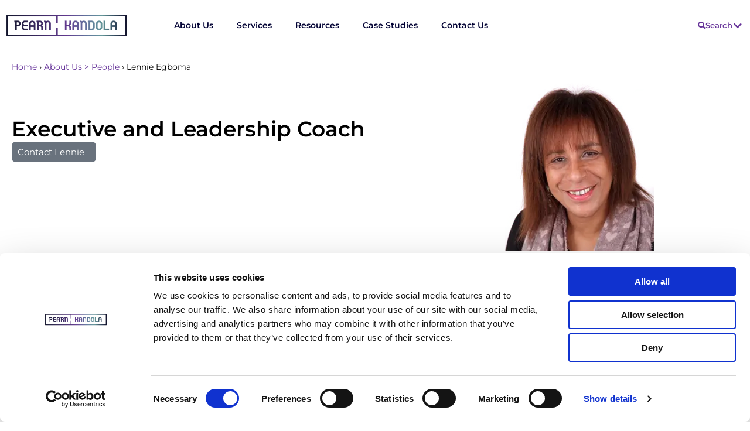

--- FILE ---
content_type: text/html; charset=UTF-8
request_url: https://pearnkandola.com/people/lennie-egboma/
body_size: 20431
content:
<!DOCTYPE html><html
lang=en-US><head><meta
charset="UTF-8"> <script>var gform;gform||(document.addEventListener("gform_main_scripts_loaded",function(){gform.scriptsLoaded=!0}),document.addEventListener("gform/theme/scripts_loaded",function(){gform.themeScriptsLoaded=!0}),window.addEventListener("DOMContentLoaded",function(){gform.domLoaded=!0}),gform={domLoaded:!1,scriptsLoaded:!1,themeScriptsLoaded:!1,isFormEditor:()=>"function"==typeof InitializeEditor,callIfLoaded:function(o){return!(!gform.domLoaded||!gform.scriptsLoaded||!gform.themeScriptsLoaded&&!gform.isFormEditor()||(gform.isFormEditor()&&console.warn("The use of gform.initializeOnLoaded() is deprecated in the form editor context and will be removed in Gravity Forms 3.1."),o(),0))},initializeOnLoaded:function(o){gform.callIfLoaded(o)||(document.addEventListener("gform_main_scripts_loaded",()=>{gform.scriptsLoaded=!0,gform.callIfLoaded(o)}),document.addEventListener("gform/theme/scripts_loaded",()=>{gform.themeScriptsLoaded=!0,gform.callIfLoaded(o)}),window.addEventListener("DOMContentLoaded",()=>{gform.domLoaded=!0,gform.callIfLoaded(o)}))},hooks:{action:{},filter:{}},addAction:function(o,r,e,t){gform.addHook("action",o,r,e,t)},addFilter:function(o,r,e,t){gform.addHook("filter",o,r,e,t)},doAction:function(o){gform.doHook("action",o,arguments)},applyFilters:function(o){return gform.doHook("filter",o,arguments)},removeAction:function(o,r){gform.removeHook("action",o,r)},removeFilter:function(o,r,e){gform.removeHook("filter",o,r,e)},addHook:function(o,r,e,t,n){null==gform.hooks[o][r]&&(gform.hooks[o][r]=[]);var d=gform.hooks[o][r];null==n&&(n=r+"_"+d.length),gform.hooks[o][r].push({tag:n,callable:e,priority:t=null==t?10:t})},doHook:function(r,o,e){var t;if(e=Array.prototype.slice.call(e,1),null!=gform.hooks[r][o]&&((o=gform.hooks[r][o]).sort(function(o,r){return o.priority-r.priority}),o.forEach(function(o){"function"!=typeof(t=o.callable)&&(t=window[t]),"action"==r?t.apply(null,e):e[0]=t.apply(null,e)})),"filter"==r)return e[0]},removeHook:function(o,r,t,n){var e;null!=gform.hooks[o][r]&&(e=(e=gform.hooks[o][r]).filter(function(o,r,e){return!!(null!=n&&n!=o.tag||null!=t&&t!=o.priority)}),gform.hooks[o][r]=e)}});</script> <meta
name="viewport" content="width=device-width, initial-scale=1.0, viewport-fit=cover"><meta
name='robots' content='index, follow, max-image-preview:large, max-snippet:-1, max-video-preview:-1'><style>img:is([sizes="auto" i], [sizes^="auto," i]) { contain-intrinsic-size: 3000px 1500px }</style><title>People - Pearn Kandola</title><meta
name="description" content="Our people set us apart. A global team of business psychologists and a highly skilled operations team allow us to deliver for you."><link
rel=canonical href=https://pearnkandola.com/people/lennie-egboma/ ><meta
property="og:locale" content="en_US"><meta
property="og:type" content="article"><meta
property="og:title" content="People - Pearn Kandola"><meta
property="og:description" content="Our people set us apart. A global team of business psychologists and a highly skilled operations team allow us to deliver for you."><meta
property="og:url" content="https://pearnkandola.com/people/lennie-egboma/"><meta
property="article:modified_time" content="2023-08-25T07:05:30+00:00"><meta
property="og:image" content="https://pearnkandola.com/wp-content/uploads/2023/08/11-1.png"><meta
property="og:image:width" content="321"><meta
property="og:image:height" content="287"><meta
property="og:image:type" content="image/png"><meta
name="twitter:card" content="summary_large_image"><meta
name="twitter:label1" content="Est. reading time"><meta
name="twitter:data1" content="3 minutes"> <script type=application/ld+json class=yoast-schema-graph>{"@context":"https://schema.org","@graph":[{"@type":"WebPage","@id":"https://pearnkandola.com/people/lennie-egboma/","url":"https://pearnkandola.com/people/lennie-egboma/","name":"People - Pearn Kandola","isPartOf":{"@id":"https://pearnkandola.com/#website"},"primaryImageOfPage":{"@id":"https://pearnkandola.com/people/lennie-egboma/#primaryimage"},"image":{"@id":"https://pearnkandola.com/people/lennie-egboma/#primaryimage"},"thumbnailUrl":"https://pearnkandola.com/wp-content/uploads/2023/08/11-1.png","datePublished":"2023-08-01T06:51:40+00:00","dateModified":"2023-08-25T07:05:30+00:00","description":"Our people set us apart. A global team of business psychologists and a highly skilled operations team allow us to deliver for you.","breadcrumb":{"@id":"https://pearnkandola.com/people/lennie-egboma/#breadcrumb"},"inLanguage":"en-US","potentialAction":[{"@type":"ReadAction","target":["https://pearnkandola.com/people/lennie-egboma/"]}]},{"@type":"ImageObject","inLanguage":"en-US","@id":"https://pearnkandola.com/people/lennie-egboma/#primaryimage","url":"https://pearnkandola.com/wp-content/uploads/2023/08/11-1.png","contentUrl":"https://pearnkandola.com/wp-content/uploads/2023/08/11-1.png","width":321,"height":287},{"@type":"BreadcrumbList","@id":"https://pearnkandola.com/people/lennie-egboma/#breadcrumb","itemListElement":[{"@type":"ListItem","position":1,"name":"Home","item":"https://pearnkandola.com/"},{"@type":"ListItem","position":2,"name":"About Us > People","item":"https://pearnkandola.com/about-us/people/"},{"@type":"ListItem","position":3,"name":"Lennie Egboma"}]},{"@type":"WebSite","@id":"https://pearnkandola.com/#website","url":"https://pearnkandola.com/","name":"Pearn Kandola","description":"","publisher":{"@id":"https://pearnkandola.com/#organization"},"potentialAction":[{"@type":"SearchAction","target":{"@type":"EntryPoint","urlTemplate":"https://pearnkandola.com/?s={search_term_string}"},"query-input":{"@type":"PropertyValueSpecification","valueRequired":true,"valueName":"search_term_string"}}],"inLanguage":"en-US"},{"@type":"Organization","@id":"https://pearnkandola.com/#organization","name":"Pearn Kandola","url":"https://pearnkandola.com/","logo":{"@type":"ImageObject","inLanguage":"en-US","@id":"https://pearnkandola.com/#/schema/logo/image/","url":"https://pearnkandola.com/wp-content/uploads/2023/06/cropped-pk-logo-colouredDark-1.png","contentUrl":"https://pearnkandola.com/wp-content/uploads/2023/06/cropped-pk-logo-colouredDark-1.png","width":205,"height":37,"caption":"Pearn Kandola"},"image":{"@id":"https://pearnkandola.com/#/schema/logo/image/"}}]}</script> <link
rel=dns-prefetch href=//js-eu1.hs-scripts.com><link
rel=dns-prefetch href=//maps.googleapis.com><link
rel=dns-prefetch href=//www.googletagmanager.com><link
rel=dns-prefetch href=//fonts.googleapis.com><link
rel=alternate type=application/rss+xml title=" &raquo; Feed" href=https://pearnkandola.com/feed/ ><style id=classic-theme-styles-inline-css>/*! This file is auto-generated */
.wp-block-button__link{color:#fff;background-color:#32373c;border-radius:9999px;box-shadow:none;text-decoration:none;padding:calc(.667em + 2px) calc(1.333em + 2px);font-size:1.125em}.wp-block-file__button{background:#32373c;color:#fff;text-decoration:none}</style><style id=global-styles-inline-css>/*<![CDATA[*/:root{--wp--preset--aspect-ratio--square: 1;--wp--preset--aspect-ratio--4-3: 4/3;--wp--preset--aspect-ratio--3-4: 3/4;--wp--preset--aspect-ratio--3-2: 3/2;--wp--preset--aspect-ratio--2-3: 2/3;--wp--preset--aspect-ratio--16-9: 16/9;--wp--preset--aspect-ratio--9-16: 9/16;--wp--preset--color--black: #000000;--wp--preset--color--cyan-bluish-gray: #abb8c3;--wp--preset--color--white: #ffffff;--wp--preset--color--pale-pink: #f78da7;--wp--preset--color--vivid-red: #cf2e2e;--wp--preset--color--luminous-vivid-orange: #ff6900;--wp--preset--color--luminous-vivid-amber: #fcb900;--wp--preset--color--light-green-cyan: #7bdcb5;--wp--preset--color--vivid-green-cyan: #00d084;--wp--preset--color--pale-cyan-blue: #8ed1fc;--wp--preset--color--vivid-cyan-blue: #0693e3;--wp--preset--color--vivid-purple: #9b51e0;--wp--preset--gradient--vivid-cyan-blue-to-vivid-purple: linear-gradient(135deg,rgba(6,147,227,1) 0%,rgb(155,81,224) 100%);--wp--preset--gradient--light-green-cyan-to-vivid-green-cyan: linear-gradient(135deg,rgb(122,220,180) 0%,rgb(0,208,130) 100%);--wp--preset--gradient--luminous-vivid-amber-to-luminous-vivid-orange: linear-gradient(135deg,rgba(252,185,0,1) 0%,rgba(255,105,0,1) 100%);--wp--preset--gradient--luminous-vivid-orange-to-vivid-red: linear-gradient(135deg,rgba(255,105,0,1) 0%,rgb(207,46,46) 100%);--wp--preset--gradient--very-light-gray-to-cyan-bluish-gray: linear-gradient(135deg,rgb(238,238,238) 0%,rgb(169,184,195) 100%);--wp--preset--gradient--cool-to-warm-spectrum: linear-gradient(135deg,rgb(74,234,220) 0%,rgb(151,120,209) 20%,rgb(207,42,186) 40%,rgb(238,44,130) 60%,rgb(251,105,98) 80%,rgb(254,248,76) 100%);--wp--preset--gradient--blush-light-purple: linear-gradient(135deg,rgb(255,206,236) 0%,rgb(152,150,240) 100%);--wp--preset--gradient--blush-bordeaux: linear-gradient(135deg,rgb(254,205,165) 0%,rgb(254,45,45) 50%,rgb(107,0,62) 100%);--wp--preset--gradient--luminous-dusk: linear-gradient(135deg,rgb(255,203,112) 0%,rgb(199,81,192) 50%,rgb(65,88,208) 100%);--wp--preset--gradient--pale-ocean: linear-gradient(135deg,rgb(255,245,203) 0%,rgb(182,227,212) 50%,rgb(51,167,181) 100%);--wp--preset--gradient--electric-grass: linear-gradient(135deg,rgb(202,248,128) 0%,rgb(113,206,126) 100%);--wp--preset--gradient--midnight: linear-gradient(135deg,rgb(2,3,129) 0%,rgb(40,116,252) 100%);--wp--preset--font-size--small: 13px;--wp--preset--font-size--medium: 20px;--wp--preset--font-size--large: 36px;--wp--preset--font-size--x-large: 42px;--wp--preset--spacing--20: 0.44rem;--wp--preset--spacing--30: 0.67rem;--wp--preset--spacing--40: 1rem;--wp--preset--spacing--50: 1.5rem;--wp--preset--spacing--60: 2.25rem;--wp--preset--spacing--70: 3.38rem;--wp--preset--spacing--80: 5.06rem;--wp--preset--shadow--natural: 6px 6px 9px rgba(0, 0, 0, 0.2);--wp--preset--shadow--deep: 12px 12px 50px rgba(0, 0, 0, 0.4);--wp--preset--shadow--sharp: 6px 6px 0px rgba(0, 0, 0, 0.2);--wp--preset--shadow--outlined: 6px 6px 0px -3px rgba(255, 255, 255, 1), 6px 6px rgba(0, 0, 0, 1);--wp--preset--shadow--crisp: 6px 6px 0px rgba(0, 0, 0, 1);}:where(.is-layout-flex){gap: 0.5em;}:where(.is-layout-grid){gap: 0.5em;}body .is-layout-flex{display: flex;}.is-layout-flex{flex-wrap: wrap;align-items: center;}.is-layout-flex > :is(*, div){margin: 0;}body .is-layout-grid{display: grid;}.is-layout-grid > :is(*, div){margin: 0;}:where(.wp-block-columns.is-layout-flex){gap: 2em;}:where(.wp-block-columns.is-layout-grid){gap: 2em;}:where(.wp-block-post-template.is-layout-flex){gap: 1.25em;}:where(.wp-block-post-template.is-layout-grid){gap: 1.25em;}.has-black-color{color: var(--wp--preset--color--black) !important;}.has-cyan-bluish-gray-color{color: var(--wp--preset--color--cyan-bluish-gray) !important;}.has-white-color{color: var(--wp--preset--color--white) !important;}.has-pale-pink-color{color: var(--wp--preset--color--pale-pink) !important;}.has-vivid-red-color{color: var(--wp--preset--color--vivid-red) !important;}.has-luminous-vivid-orange-color{color: var(--wp--preset--color--luminous-vivid-orange) !important;}.has-luminous-vivid-amber-color{color: var(--wp--preset--color--luminous-vivid-amber) !important;}.has-light-green-cyan-color{color: var(--wp--preset--color--light-green-cyan) !important;}.has-vivid-green-cyan-color{color: var(--wp--preset--color--vivid-green-cyan) !important;}.has-pale-cyan-blue-color{color: var(--wp--preset--color--pale-cyan-blue) !important;}.has-vivid-cyan-blue-color{color: var(--wp--preset--color--vivid-cyan-blue) !important;}.has-vivid-purple-color{color: var(--wp--preset--color--vivid-purple) !important;}.has-black-background-color{background-color: var(--wp--preset--color--black) !important;}.has-cyan-bluish-gray-background-color{background-color: var(--wp--preset--color--cyan-bluish-gray) !important;}.has-white-background-color{background-color: var(--wp--preset--color--white) !important;}.has-pale-pink-background-color{background-color: var(--wp--preset--color--pale-pink) !important;}.has-vivid-red-background-color{background-color: var(--wp--preset--color--vivid-red) !important;}.has-luminous-vivid-orange-background-color{background-color: var(--wp--preset--color--luminous-vivid-orange) !important;}.has-luminous-vivid-amber-background-color{background-color: var(--wp--preset--color--luminous-vivid-amber) !important;}.has-light-green-cyan-background-color{background-color: var(--wp--preset--color--light-green-cyan) !important;}.has-vivid-green-cyan-background-color{background-color: var(--wp--preset--color--vivid-green-cyan) !important;}.has-pale-cyan-blue-background-color{background-color: var(--wp--preset--color--pale-cyan-blue) !important;}.has-vivid-cyan-blue-background-color{background-color: var(--wp--preset--color--vivid-cyan-blue) !important;}.has-vivid-purple-background-color{background-color: var(--wp--preset--color--vivid-purple) !important;}.has-black-border-color{border-color: var(--wp--preset--color--black) !important;}.has-cyan-bluish-gray-border-color{border-color: var(--wp--preset--color--cyan-bluish-gray) !important;}.has-white-border-color{border-color: var(--wp--preset--color--white) !important;}.has-pale-pink-border-color{border-color: var(--wp--preset--color--pale-pink) !important;}.has-vivid-red-border-color{border-color: var(--wp--preset--color--vivid-red) !important;}.has-luminous-vivid-orange-border-color{border-color: var(--wp--preset--color--luminous-vivid-orange) !important;}.has-luminous-vivid-amber-border-color{border-color: var(--wp--preset--color--luminous-vivid-amber) !important;}.has-light-green-cyan-border-color{border-color: var(--wp--preset--color--light-green-cyan) !important;}.has-vivid-green-cyan-border-color{border-color: var(--wp--preset--color--vivid-green-cyan) !important;}.has-pale-cyan-blue-border-color{border-color: var(--wp--preset--color--pale-cyan-blue) !important;}.has-vivid-cyan-blue-border-color{border-color: var(--wp--preset--color--vivid-cyan-blue) !important;}.has-vivid-purple-border-color{border-color: var(--wp--preset--color--vivid-purple) !important;}.has-vivid-cyan-blue-to-vivid-purple-gradient-background{background: var(--wp--preset--gradient--vivid-cyan-blue-to-vivid-purple) !important;}.has-light-green-cyan-to-vivid-green-cyan-gradient-background{background: var(--wp--preset--gradient--light-green-cyan-to-vivid-green-cyan) !important;}.has-luminous-vivid-amber-to-luminous-vivid-orange-gradient-background{background: var(--wp--preset--gradient--luminous-vivid-amber-to-luminous-vivid-orange) !important;}.has-luminous-vivid-orange-to-vivid-red-gradient-background{background: var(--wp--preset--gradient--luminous-vivid-orange-to-vivid-red) !important;}.has-very-light-gray-to-cyan-bluish-gray-gradient-background{background: var(--wp--preset--gradient--very-light-gray-to-cyan-bluish-gray) !important;}.has-cool-to-warm-spectrum-gradient-background{background: var(--wp--preset--gradient--cool-to-warm-spectrum) !important;}.has-blush-light-purple-gradient-background{background: var(--wp--preset--gradient--blush-light-purple) !important;}.has-blush-bordeaux-gradient-background{background: var(--wp--preset--gradient--blush-bordeaux) !important;}.has-luminous-dusk-gradient-background{background: var(--wp--preset--gradient--luminous-dusk) !important;}.has-pale-ocean-gradient-background{background: var(--wp--preset--gradient--pale-ocean) !important;}.has-electric-grass-gradient-background{background: var(--wp--preset--gradient--electric-grass) !important;}.has-midnight-gradient-background{background: var(--wp--preset--gradient--midnight) !important;}.has-small-font-size{font-size: var(--wp--preset--font-size--small) !important;}.has-medium-font-size{font-size: var(--wp--preset--font-size--medium) !important;}.has-large-font-size{font-size: var(--wp--preset--font-size--large) !important;}.has-x-large-font-size{font-size: var(--wp--preset--font-size--x-large) !important;}
:where(.wp-block-post-template.is-layout-flex){gap: 1.25em;}:where(.wp-block-post-template.is-layout-grid){gap: 1.25em;}
:where(.wp-block-columns.is-layout-flex){gap: 2em;}:where(.wp-block-columns.is-layout-grid){gap: 2em;}
:root :where(.wp-block-pullquote){font-size: 1.5em;line-height: 1.6;}/*]]>*/</style><link
rel=stylesheet href=https://pearnkandola.com/wp-content/cache/minify/93267.css media=all><link
rel=stylesheet id=google-fonts-css href='https://fonts.googleapis.com/css2?family=Montserrat:ital,wght@0,300;0,400;0,600;0,700;1,400&#038;display=swap' media=all><link
rel=stylesheet href=https://pearnkandola.com/wp-content/cache/minify/d22d4.css media=all> <script src=https://pearnkandola.com/wp-content/cache/minify/818c0.js></script> 
 <script src="https://www.googletagmanager.com/gtag/js?id=GT-WKXJTVD" id=google_gtagjs-js async></script> <script id=google_gtagjs-js-after>window.dataLayer = window.dataLayer || [];function gtag(){dataLayer.push(arguments);}
gtag("set","linker",{"domains":["pearnkandola.com"]});
gtag("js", new Date());
gtag("set", "developer_id.dZTNiMT", true);
gtag("config", "GT-WKXJTVD");</script> <link
rel=https://api.w.org/ href=https://pearnkandola.com/wp-json/ ><link
rel=alternate title=JSON type=application/json href=https://pearnkandola.com/wp-json/wp/v2/people/7660><link
rel=EditURI type=application/rsd+xml title=RSD href=https://pearnkandola.com/xmlrpc.php?rsd><meta
name="generator" content="WordPress 6.8.3"><link
rel=shortlink href='https://pearnkandola.com/?p=7660'><link
rel=alternate title="oEmbed (JSON)" type=application/json+oembed href="https://pearnkandola.com/wp-json/oembed/1.0/embed?url=https%3A%2F%2Fpearnkandola.com%2Fpeople%2Flennie-egboma%2F"><link
rel=alternate title="oEmbed (XML)" type=text/xml+oembed href="https://pearnkandola.com/wp-json/oembed/1.0/embed?url=https%3A%2F%2Fpearnkandola.com%2Fpeople%2Flennie-egboma%2F&#038;format=xml"><meta
name="generator" content="Site Kit by Google 1.158.0">	 <script class=hsq-set-content-id data-content-id=blog-post>var _hsq = _hsq || [];
				_hsq.push(["setContentType", "blog-post"]);</script>  <script>(function(url){
	if(/(?:Chrome\/26\.0\.1410\.63 Safari\/537\.31|WordfenceTestMonBot)/.test(navigator.userAgent)){ return; }
	var addEvent = function(evt, handler) {
		if (window.addEventListener) {
			document.addEventListener(evt, handler, false);
		} else if (window.attachEvent) {
			document.attachEvent('on' + evt, handler);
		}
	};
	var removeEvent = function(evt, handler) {
		if (window.removeEventListener) {
			document.removeEventListener(evt, handler, false);
		} else if (window.detachEvent) {
			document.detachEvent('on' + evt, handler);
		}
	};
	var evts = 'contextmenu dblclick drag dragend dragenter dragleave dragover dragstart drop keydown keypress keyup mousedown mousemove mouseout mouseover mouseup mousewheel scroll'.split(' ');
	var logHuman = function() {
		if (window.wfLogHumanRan) { return; }
		window.wfLogHumanRan = true;
		var wfscr = document.createElement('script');
		wfscr.type = 'text/javascript';
		wfscr.async = true;
		wfscr.src = url + '&r=' + Math.random();
		(document.getElementsByTagName('head')[0]||document.getElementsByTagName('body')[0]).appendChild(wfscr);
		for (var i = 0; i < evts.length; i++) {
			removeEvent(evts[i], logHuman);
		}
	};
	for (var i = 0; i < evts.length; i++) {
		addEvent(evts[i], logHuman);
	}
})('//pearnkandola.com/?wordfence_lh=1&hid=C4E16EB164940D41CFCA9FE357CCD190');</script> <style>body.admin-bar {
                margin-top: 32px !important
            }

            @media screen and (max-width: 782px) {
                body.admin-bar {
                    margin-top: 46px !important
                }
            }</style><meta
name="generator" content="Elementor 3.31.1; features: additional_custom_breakpoints, e_element_cache; settings: css_print_method-external, google_font-enabled, font_display-swap"> <script id=Cookiebot src=https://consent.cookiebot.com/uc.js data-cbid=9e25a187-e0be-4267-8b77-355593c7499e data-blockingmode=auto></script> <script>(function(w,d,s,l,i){w[l]=w[l]||[];w[l].push({'gtm.start':

new Date().getTime(),event:'gtm.js'});var f=d.getElementsByTagName(s)[0],

j=d.createElement(s),dl=l!='dataLayer'?'&l='+l:'';j.async=true;j.src=

'https://www.googletagmanager.com/gtm.js?id='+i+dl;f.parentNode.insertBefore(j,f);

})(window,document,'script','dataLayer','GTM-587ZF4');</script> <meta
name="google-site-verification" content="g48KNYN-nbIhlc7OI2GEbHy6UIbnNpcdfOM85AZADjI"> <script src=https://cdn.userway.org/widget.js data-account=zt7LfrjTEY></script> <style>.e-con.e-parent:nth-of-type(n+4):not(.e-lazyloaded):not(.e-no-lazyload),
				.e-con.e-parent:nth-of-type(n+4):not(.e-lazyloaded):not(.e-no-lazyload) * {
					background-image: none !important;
				}
				@media screen and (max-height: 1024px) {
					.e-con.e-parent:nth-of-type(n+3):not(.e-lazyloaded):not(.e-no-lazyload),
					.e-con.e-parent:nth-of-type(n+3):not(.e-lazyloaded):not(.e-no-lazyload) * {
						background-image: none !important;
					}
				}
				@media screen and (max-height: 640px) {
					.e-con.e-parent:nth-of-type(n+2):not(.e-lazyloaded):not(.e-no-lazyload),
					.e-con.e-parent:nth-of-type(n+2):not(.e-lazyloaded):not(.e-no-lazyload) * {
						background-image: none !important;
					}
				}</style><meta
name="redi-version" content="1.2.7"><link
rel=icon href=https://pearnkandola.com/wp-content/uploads/2023/09/cropped-PK-square-icon-01-32x32.png sizes=32x32><link
rel=icon href=https://pearnkandola.com/wp-content/uploads/2023/09/cropped-PK-square-icon-01-192x192.png sizes=192x192><link
rel=apple-touch-icon href=https://pearnkandola.com/wp-content/uploads/2023/09/cropped-PK-square-icon-01-180x180.png><meta
name="msapplication-TileImage" content="https://pearnkandola.com/wp-content/uploads/2023/09/cropped-PK-square-icon-01-270x270.png"><style id=wp-custom-css>/*<![CDATA[*//* #ajax-posts .services__cats
{
	margin-bottom:0px !important;
}
#ajax-posts .services__column h2, #ajax-posts .posts__wrapper-blog h2
{
	font-weight: 700 !important;
	color:#000 !important;
}
#ajax-posts .posts__wrapper-blog services small .services__cats
.services__column h2
{
	font-weight: 700 !important;
	color:#fff !important;
} */
/* .postid-13090 .elementor-13090  h1, .page-id-5518 .elementor-5518 h1, .postid-13173 .elementor-13173 h1, .page-id-5515 .elementor-5515 h1, .postid-13315 .elementor-13315 h1, .page-id-87 .elementor-87 h1, .page-id-94 .elementor-94 h1, .postid-13007 .elementor-13007 h1, .postid-13039 .elementor-13039 h1, .postid-13073 .elementor-13073 h1, .postid-12964 .elementor-12964 h1, .postid-13056 .elementor-13056 h1, .postid-12995 .elementor-12995 h1, .postid-12984 .elementor-12984 h1, .postid-13302 .elementor-13302 h1, .postid-13285 .elementor-13285 h1, .postid-13267 .elementor-13267 h1, .postid-13339 .elementor-13339 h1, .postid-13360 .elementor-13360 h1,
.postid-1572 .elementor-1572 h1, .postid-1538 .elementor-1538 h1
{
	font-size: 36px !important;
    font-weight: 600;
	color:#000 !important;
}
.postid-13090 .elementor-13090  h2, .page-id-5518 .elementor-5518 h2, .postid-13173 .elementor-13173 h2, .page-id-5515 .elementor-5515 h2, .postid-13315 .elementor-13315 h2, .page-id-87 .elementor-87 h2, .page-id-94 .elementor-94 h2, .postid-13007 .elementor-13007 h2, .postid-13039 .elementor-13039 h2, .postid-13073 .elementor-13073 h2, .postid-12964 .elementor-12964 h2, .postid-13056 .elementor-13056 h2, .postid-12995 .elementor-12995 h2, .postid-12984 .elementor-12984 h2, .postid-13302 .elementor-13302 h2, .postid-13285 .elementor-13285 h2, .postid-13267 .elementor-13267 h2, .postid-13339 .elementor-13339 h2, .postid-13360 .elementor-13360 h2, .postid-1572 .elementor-1572 h2, .postid-1538 .elementor-1538 h2
{
	font-size: 24px !important;
    font-weight: 600;
	color:#000 !important;
} */
.page-id-94 .form1 h2
{
font-size:48px !important;
	font-weight: 700 !important;
}
.elementor .elementor-background-overlay {
	z-index: -1 !important;
}
ul {
    margin-left: 2.50rem;
}
#field_5_12 label, #field_1_9 label
{
	color: #fff !important;
	font-size: 14px !important;
	font-weight: 400;
    line-height: 16px;
}
/* .elementor-item:after {
    content: none!important;
}
.elementor-nav-menu  .elementor-nav-menu--dropdown li {
   display: inline-block;
     padding-top: 30px;
    padding-bottom: 30px;
}
.elementor-nav-menu--layout-horizontal .elementor-nav-menu>li:not(:first-child)>ul {
      margin-left: 0!important;
     right: 0;
}
.elementor-nav-menu  .elementor-nav-menu--dropdown {
 
   max-width: 100%!important;
           width: 100%!important;
    text-align: center;
}
.elementor-nav-menu a, .elementor-nav-menu li,
.elementor-nav-menu,
.elementor-nav-menu,
.elementor-widget,
.elementor-column,
.elementor-widget-wrap 
{
    position: static;
}
.elementor-nav-menu--main .elementor-nav-menu a {
    /*padding: 12px 16px;*/
}
.elementor-nav-menu--main .elementor-nav-menu a:hover {
   opacity: 0.7;
}
.elementor-nav-menu--dropdown {
    margin-left: 0 !important; 
}
 */

.hnotice a{
    color: #ffffff!important;
}/*]]>*/</style></head><body
class="wp-singular people-template-default single single-people postid-7660 wp-custom-logo wp-theme-dpkwebsite elementor-default elementor-template-full-width elementor-kit-14 elementor-page elementor-page-7660"><noscript><iframe
src=https://www.googletagmanager.com/ns.html?id=GTM-587ZF4height=0 width=0 style=display:none;visibility:hidden></iframe></noscript><header
data-elementor-type=header data-elementor-id=45 class="elementor elementor-45 elementor-location-header" data-elementor-post-type=elementor_library><section
class="has_ae_slider elementor-section elementor-top-section elementor-element elementor-element-f6edfe9 elementor-section-full_width header elementor-section-height-default elementor-section-height-default ae-bg-gallery-type-default" data-id=f6edfe9 data-element_type=section><div
class="elementor-container elementor-column-gap-default"><div
class="has_ae_slider elementor-column elementor-col-100 elementor-top-column elementor-element elementor-element-4b56596 ae-bg-gallery-type-default" data-id=4b56596 data-element_type=column><div
class="elementor-widget-wrap elementor-element-populated"><section
class="has_ae_slider elementor-section elementor-inner-section elementor-element elementor-element-46539df elementor-section-content-middle elementor-section-boxed elementor-section-height-default elementor-section-height-default ae-bg-gallery-type-default" data-id=46539df data-element_type=section><div
class="elementor-container elementor-column-gap-default"><div
class="has_ae_slider elementor-column elementor-col-25 elementor-inner-column elementor-element elementor-element-592a0bd ae-bg-gallery-type-default" data-id=592a0bd data-element_type=column><div
class="elementor-widget-wrap elementor-element-populated"><div
class="elementor-element elementor-element-5ef3e6d elementor-widget__width-initial elementor-widget elementor-widget-theme-site-logo elementor-widget-image" data-id=5ef3e6d data-element_type=widget data-widget_type=theme-site-logo.default><div
class=elementor-widget-container>
<a
href=https://pearnkandola.com>
<img
width=205 height=37 src=https://pearnkandola.com/wp-content/uploads/2023/06/cropped-pk-logo-colouredDark-1.png class="attachment-full size-full wp-image-56" alt loading=eager>		</a></div></div></div></div><div
class="has_ae_slider elementor-column elementor-col-25 elementor-inner-column elementor-element elementor-element-c87242b elementor-hidden-tablet elementor-hidden-mobile ae-bg-gallery-type-default" data-id=c87242b data-element_type=column><div
class="elementor-widget-wrap elementor-element-populated"><div
class="elementor-element elementor-element-82168ed elementor-widget__width-initial elementor-nav-menu--dropdown-tablet elementor-nav-menu__text-align-aside elementor-nav-menu--toggle elementor-nav-menu--burger elementor-widget elementor-widget-nav-menu" data-id=82168ed data-element_type=widget data-settings="{&quot;submenu_icon&quot;:{&quot;value&quot;:&quot;&lt;i class=\&quot;fas fa-chevron-down\&quot;&gt;&lt;\/i&gt;&quot;,&quot;library&quot;:&quot;fa-solid&quot;},&quot;layout&quot;:&quot;horizontal&quot;,&quot;toggle&quot;:&quot;burger&quot;}" data-widget_type=nav-menu.default><div
class=elementor-widget-container><nav
aria-label=Menu class="elementor-nav-menu--main elementor-nav-menu__container elementor-nav-menu--layout-horizontal e--pointer-underline e--animation-slide"><ul
id=menu-1-82168ed class=elementor-nav-menu><li
class="menu-item menu-item-type-custom menu-item-object-custom menu-item-has-children menu-item-12580"><a
href=https://pearnkandola.com/about-us/ class=elementor-item>About Us</a><ul
class="sub-menu elementor-nav-menu--dropdown">
<li
class="menu-item menu-item-type-post_type menu-item-object-page menu-item-12579"><a
href=https://pearnkandola.com/about-us/ class=elementor-sub-item>About us</a></li>
<li
class="menu-item menu-item-type-post_type menu-item-object-page menu-item-15142"><a
href=https://pearnkandola.com/about-us/careers/ class=elementor-sub-item>Careers</a></li>
<li
class="menu-item menu-item-type-custom menu-item-object-custom menu-item-12581"><a
href=/about-us/people/ class=elementor-sub-item>People</a></li></ul>
</li>
<li
class="menu-item menu-item-type-post_type menu-item-object-page menu-item-has-children menu-item-12575"><a
href=https://pearnkandola.com/services/ class=elementor-item>Services</a><ul
class="sub-menu elementor-nav-menu--dropdown">
<li
class="menu-item menu-item-type-post_type menu-item-object-page menu-item-12576"><a
href=https://pearnkandola.com/services/inclusive-cultures/ class=elementor-sub-item>Inclusive Cultures</a></li>
<li
class="menu-item menu-item-type-post_type menu-item-object-page menu-item-12578"><a
href=https://pearnkandola.com/services/inclusive-recruitment/ class=elementor-sub-item>Inclusive Recruitment</a></li>
<li
class="menu-item menu-item-type-post_type menu-item-object-page menu-item-12577"><a
href=https://pearnkandola.com/services/inclusive-development/ class=elementor-sub-item>Inclusive Development</a></li></ul>
</li>
<li
class="menu-item menu-item-type-custom menu-item-object-custom menu-item-has-children menu-item-12582"><a
href=https://pearnkandola.com/resources/ class=elementor-item>Resources</a><ul
class="sub-menu elementor-nav-menu--dropdown">
<li
class="menu-item menu-item-type-custom menu-item-object-custom menu-item-12584"><a
href=/insights/ class=elementor-sub-item>Insights</a></li>
<li
class="menu-item menu-item-type-custom menu-item-object-custom menu-item-12585"><a
href=/research/ class=elementor-sub-item>Research</a></li>
<li
class="menu-item menu-item-type-custom menu-item-object-custom menu-item-12583"><a
href=/press/ class=elementor-sub-item>Press</a></li></ul>
</li>
<li
class="menu-item menu-item-type-custom menu-item-object-custom menu-item-12586"><a
href=https://pearnkandola.com/case-studies/ class=elementor-item>Case Studies</a></li>
<li
class="menu-item menu-item-type-custom menu-item-object-custom menu-item-13133"><a
href=/contact-us/ class=elementor-item>Contact Us</a></li></ul></nav><div
class=elementor-menu-toggle role=button tabindex=0 aria-label="Menu Toggle" aria-expanded=false>
<i
aria-hidden=true role=presentation class="elementor-menu-toggle__icon--open eicon-menu-bar"></i><i
aria-hidden=true role=presentation class="elementor-menu-toggle__icon--close eicon-close"></i></div><nav
class="elementor-nav-menu--dropdown elementor-nav-menu__container" aria-hidden=true><ul
id=menu-2-82168ed class=elementor-nav-menu><li
class="menu-item menu-item-type-custom menu-item-object-custom menu-item-has-children menu-item-12580"><a
href=https://pearnkandola.com/about-us/ class=elementor-item tabindex=-1>About Us</a><ul
class="sub-menu elementor-nav-menu--dropdown">
<li
class="menu-item menu-item-type-post_type menu-item-object-page menu-item-12579"><a
href=https://pearnkandola.com/about-us/ class=elementor-sub-item tabindex=-1>About us</a></li>
<li
class="menu-item menu-item-type-post_type menu-item-object-page menu-item-15142"><a
href=https://pearnkandola.com/about-us/careers/ class=elementor-sub-item tabindex=-1>Careers</a></li>
<li
class="menu-item menu-item-type-custom menu-item-object-custom menu-item-12581"><a
href=/about-us/people/ class=elementor-sub-item tabindex=-1>People</a></li></ul>
</li>
<li
class="menu-item menu-item-type-post_type menu-item-object-page menu-item-has-children menu-item-12575"><a
href=https://pearnkandola.com/services/ class=elementor-item tabindex=-1>Services</a><ul
class="sub-menu elementor-nav-menu--dropdown">
<li
class="menu-item menu-item-type-post_type menu-item-object-page menu-item-12576"><a
href=https://pearnkandola.com/services/inclusive-cultures/ class=elementor-sub-item tabindex=-1>Inclusive Cultures</a></li>
<li
class="menu-item menu-item-type-post_type menu-item-object-page menu-item-12578"><a
href=https://pearnkandola.com/services/inclusive-recruitment/ class=elementor-sub-item tabindex=-1>Inclusive Recruitment</a></li>
<li
class="menu-item menu-item-type-post_type menu-item-object-page menu-item-12577"><a
href=https://pearnkandola.com/services/inclusive-development/ class=elementor-sub-item tabindex=-1>Inclusive Development</a></li></ul>
</li>
<li
class="menu-item menu-item-type-custom menu-item-object-custom menu-item-has-children menu-item-12582"><a
href=https://pearnkandola.com/resources/ class=elementor-item tabindex=-1>Resources</a><ul
class="sub-menu elementor-nav-menu--dropdown">
<li
class="menu-item menu-item-type-custom menu-item-object-custom menu-item-12584"><a
href=/insights/ class=elementor-sub-item tabindex=-1>Insights</a></li>
<li
class="menu-item menu-item-type-custom menu-item-object-custom menu-item-12585"><a
href=/research/ class=elementor-sub-item tabindex=-1>Research</a></li>
<li
class="menu-item menu-item-type-custom menu-item-object-custom menu-item-12583"><a
href=/press/ class=elementor-sub-item tabindex=-1>Press</a></li></ul>
</li>
<li
class="menu-item menu-item-type-custom menu-item-object-custom menu-item-12586"><a
href=https://pearnkandola.com/case-studies/ class=elementor-item tabindex=-1>Case Studies</a></li>
<li
class="menu-item menu-item-type-custom menu-item-object-custom menu-item-13133"><a
href=/contact-us/ class=elementor-item tabindex=-1>Contact Us</a></li></ul></nav></div></div></div></div><div
class="has_ae_slider elementor-column elementor-col-25 elementor-inner-column elementor-element elementor-element-5940624 elementor-hidden-tablet elementor-hidden-mobile ae-bg-gallery-type-default" data-id=5940624 data-element_type=column><div
class=elementor-widget-wrap></div></div><div
class="has_ae_slider elementor-column elementor-col-25 elementor-inner-column elementor-element elementor-element-872591c custom-button elementor-hidden-tablet elementor-hidden-mobile ae-bg-gallery-type-default" data-id=872591c data-element_type=column><div
class="elementor-widget-wrap elementor-element-populated"><div
class=button-wrapper><span
class="custom-icon after"><i
class="fa fa-chevron-down"></i></span><div
class="elementor-element elementor-element-2f61a56 elementor-widget__width-initial elementor-align-right elementor-widget elementor-widget-button" data-id=2f61a56 data-element_type=widget data-widget_type=button.default><div
class=elementor-widget-container><div
class=elementor-button-wrapper>
<a
class="elementor-button elementor-button-link elementor-size-sm" href=# id=header-search>
<span
class=elementor-button-content-wrapper>
<span
class=elementor-button-icon>
<i
aria-hidden=true class="fas fa-search"></i>		</span>
<span
class=elementor-button-text>Search</span>
</span>
</a></div></div></div></div></div></div></div></section></div></div></div></section><section
class="has_ae_slider elementor-section elementor-top-section elementor-element elementor-element-891b343 form-section elementor-section-boxed elementor-section-height-default elementor-section-height-default ae-bg-gallery-type-default" data-id=891b343 data-element_type=section><div
class="elementor-container elementor-column-gap-default"><div
class="has_ae_slider elementor-column elementor-col-100 elementor-top-column elementor-element elementor-element-593692b ae-bg-gallery-type-default" data-id=593692b data-element_type=column><div
class="elementor-widget-wrap elementor-element-populated"><div
class="elementor-element elementor-element-e0475ca header-search-form elementor-search-form--skin-classic elementor-search-form--button-type-icon elementor-search-form--icon-search elementor-widget elementor-widget-search-form" data-id=e0475ca data-element_type=widget data-settings={&quot;skin&quot;:&quot;classic&quot;} data-widget_type=search-form.default><div
class=elementor-widget-container>
<search
role=search><form
class=elementor-search-form action=https://pearnkandola.com method=get><div
class=elementor-search-form__container>
<label
class=elementor-screen-only for=elementor-search-form-e0475ca>Search</label>
<input
id=elementor-search-form-e0475ca placeholder=Search class=elementor-search-form__input type=search name=s value>
<button
class=elementor-search-form__submit type=submit aria-label=Search>
<i
aria-hidden=true class="fas fa-search"></i>		</button></div></form>
</search></div></div></div></div></div></section><section
class="has_ae_slider elementor-section elementor-top-section elementor-element elementor-element-fb20469 elementor-section-full_width menu-mobile elementor-hidden-desktop elementor-hidden-laptop elementor-section-height-default elementor-section-height-default ae-bg-gallery-type-default" data-id=fb20469 data-element_type=section data-settings={&quot;background_background&quot;:&quot;classic&quot;}><div
class="elementor-container elementor-column-gap-default"><div
class="has_ae_slider elementor-column elementor-col-50 elementor-top-column elementor-element elementor-element-ac287e5 ae-bg-gallery-type-default" data-id=ac287e5 data-element_type=column><div
class="elementor-widget-wrap elementor-element-populated"><div
class=button-wrapper><div
class="elementor-element elementor-element-7e557ec elementor-widget elementor-widget-button" data-id=7e557ec data-element_type=widget data-widget_type=button.default><div
class=elementor-widget-container><div
class=elementor-button-wrapper>
<a
class="elementor-button elementor-button-link elementor-size-sm" href=https://pearnkandola.com/contact-us/ >
<span
class=elementor-button-content-wrapper>
<span
class=elementor-button-text>Contact us</span>
</span>
</a></div></div></div></div></div></div><div
class="has_ae_slider elementor-column elementor-col-50 elementor-top-column elementor-element elementor-element-fbfd256 ae-bg-gallery-type-default" data-id=fbfd256 data-element_type=column><div
class="elementor-widget-wrap elementor-element-populated"><div
class=button-wrapper><div
class="elementor-element elementor-element-e82f4c7 elementor-tablet-align-right elementor-widget elementor-widget-button" data-id=e82f4c7 data-element_type=widget data-widget_type=button.default><div
class=elementor-widget-container><div
class=elementor-button-wrapper>
<a
class="elementor-button elementor-button-link elementor-size-sm" href=#elementor-action%3Aaction%3Dpopup%3Aopen%26settings%3DeyJpZCI6IjMyMzIiLCJ0b2dnbGUiOmZhbHNlfQ%3D%3D>
<span
class=elementor-button-content-wrapper>
<span
class=elementor-button-icon>
<i
aria-hidden=true class="fas fa-chevron-down"></i>		</span>
<span
class=elementor-button-text>Menu</span>
</span>
</a></div></div></div></div></div></div></div></section></header><div
data-elementor-type=wp-post data-elementor-id=7660 class="elementor elementor-7660" data-elementor-post-type=people><section
class="has_ae_slider elementor-section elementor-top-section elementor-element elementor-element-2eeb6b47 elementor-section-full_width banner elementor-section-height-default elementor-section-height-default ae-bg-gallery-type-default" data-id=2eeb6b47 data-element_type=section data-settings={&quot;background_background&quot;:&quot;classic&quot;}><div
class="elementor-container elementor-column-gap-default"><div
class="has_ae_slider elementor-column elementor-col-100 elementor-top-column elementor-element elementor-element-58602fbc ae-bg-gallery-type-default" data-id=58602fbc data-element_type=column><div
class="elementor-widget-wrap elementor-element-populated"><section
class="has_ae_slider elementor-section elementor-inner-section elementor-element elementor-element-3983803e elementor-section-boxed elementor-section-height-default elementor-section-height-default ae-bg-gallery-type-default" data-id=3983803e data-element_type=section><div
class="elementor-container elementor-column-gap-default"><div
class="has_ae_slider elementor-column elementor-col-100 elementor-inner-column elementor-element elementor-element-1408c540 ae-bg-gallery-type-default" data-id=1408c540 data-element_type=column><div
class="elementor-widget-wrap elementor-element-populated"><div
class="elementor-element elementor-element-5200eb56 elementor-align-left elementor-widget elementor-widget-breadcrumbs" data-id=5200eb56 data-element_type=widget data-widget_type=breadcrumbs.default><div
class=elementor-widget-container><p
id=breadcrumbs><span><span><a
href=https://pearnkandola.com/ >Home</a></span> › <span><a
href=https://pearnkandola.com/about-us/people/ >About Us > People</a></span> › <span
class=breadcrumb_last aria-current=page>Lennie Egboma</span></span></p></div></div></div></div></div></section><section
class="has_ae_slider elementor-section elementor-inner-section elementor-element elementor-element-790f03d elementor-section-boxed elementor-section-height-default elementor-section-height-default ae-bg-gallery-type-default" data-id=790f03d data-element_type=section><div
class="elementor-container elementor-column-gap-default"><div
class="has_ae_slider elementor-column elementor-col-50 elementor-inner-column elementor-element elementor-element-10f24fd8 ae-bg-gallery-type-default" data-id=10f24fd8 data-element_type=column><div
class="elementor-widget-wrap elementor-element-populated"><div
class="elementor-element elementor-element-6737d295 elementor-widget elementor-widget-theme-post-title elementor-page-title elementor-widget-heading" data-id=6737d295 data-element_type=widget data-widget_type=theme-post-title.default><div
class=elementor-widget-container><h1 class="elementor-heading-title elementor-size-default">Lennie Egboma</h1></div></div><div
class="elementor-element elementor-element-7202ac0e elementor-widget elementor-widget-text-editor" data-id=7202ac0e data-element_type=widget data-widget_type=text-editor.default><div
class=elementor-widget-container><h3>Executive and Leadership Coach</h3></div></div><div
class=button-wrapper><div
class="elementor-element elementor-element-21a75ca elementor-widget elementor-widget-button" data-id=21a75ca data-element_type=widget data-widget_type=button.default><div
class=elementor-widget-container><div
class=elementor-button-wrapper>
<a
class="elementor-button elementor-button-link elementor-size-sm" href="mailto:info@pearnkandola.com?subject=FAO%20Lennie%20Egboma">
<span
class=elementor-button-content-wrapper>
<span
class=elementor-button-text>Contact Lennie</span>
</span>
</a></div></div></div></div></div></div><div
class="has_ae_slider elementor-column elementor-col-50 elementor-inner-column elementor-element elementor-element-465d187a video-column ae-bg-gallery-type-default" data-id=465d187a data-element_type=column><div
class="elementor-widget-wrap elementor-element-populated"><div
class="elementor-element elementor-element-46321f9f image-banner-wrapper elementor-widget elementor-widget-theme-post-featured-image elementor-widget-image" data-id=46321f9f data-element_type=widget data-widget_type=theme-post-featured-image.default><div
class=elementor-widget-container>
<img
fetchpriority=high decoding=async width=321 height=287 src=https://pearnkandola.com/wp-content/uploads/2023/08/11-1.png class="attachment-large size-large wp-image-7661" alt srcset="https://pearnkandola.com/wp-content/uploads/2023/08/11-1.png 321w, https://pearnkandola.com/wp-content/uploads/2023/08/11-1-300x268.png 300w" sizes="(max-width: 321px) 100vw, 321px" loading=eager></div></div></div></div></div></section></div></div></div></section><section
class="has_ae_slider elementor-section elementor-top-section elementor-element elementor-element-4d19079f content elementor-section-boxed elementor-section-height-default elementor-section-height-default ae-bg-gallery-type-default" data-id=4d19079f data-element_type=section><div
class="elementor-container elementor-column-gap-default"><div
class="has_ae_slider elementor-column elementor-col-100 elementor-top-column elementor-element elementor-element-bbccb26 ae-bg-gallery-type-default" data-id=bbccb26 data-element_type=column><div
class="elementor-widget-wrap elementor-element-populated"><div
class="elementor-element elementor-element-7e5da219 elementor-widget elementor-widget-heading" data-id=7e5da219 data-element_type=widget data-widget_type=heading.default><div
class=elementor-widget-container><h3 class="elementor-heading-title elementor-size-default">About Lennie</h3></div></div><div
class="elementor-element elementor-element-3f3175f0 elementor-widget elementor-widget-text-editor" data-id=3f3175f0 data-element_type=widget data-widget_type=text-editor.default><div
class=elementor-widget-container><p>Lennie is a management and leadership coach and facilitator working across the public and third sector especially in challenging environments to support the work of the whole organisational community/workforce and managers. She relishes the tough assignments and working collaboratively to create positive and enduring outcomes. She is committed to developing, inspiring and nurturing emerging talent within organisations.</p><p>She works at all levels of an organisation offering a select range of high-quality organisational consultancy. Lennie brings a wealth and wide ranging stimulating knowledge; she has worked with several Local Authorities, Central Government Departments and the NHS. Her public and third / voluntary sector work experience, includes working with politicians, executive boards, graduates to first-line supervisors. She has over 20 years experience of designing, delivering, commissioning and leading bespoke teams who provide innovative groundbreaking training, development programmes and project management which most effectively meet with the client’s needs.</p></div></div></div></div></div></section><section
class="has_ae_slider elementor-section elementor-top-section elementor-element elementor-element-7d7344f0 elementor-section-boxed elementor-section-height-default elementor-section-height-default ae-bg-gallery-type-default" data-id=7d7344f0 data-element_type=section><div
class="elementor-container elementor-column-gap-default"><div
class="has_ae_slider elementor-column elementor-col-100 elementor-top-column elementor-element elementor-element-3c86ceba ae-bg-gallery-type-default" data-id=3c86ceba data-element_type=column><div
class="elementor-widget-wrap elementor-element-populated"><div
class="elementor-element elementor-element-2a920d9c elementor-widget elementor-widget-heading" data-id=2a920d9c data-element_type=widget data-widget_type=heading.default><div
class=elementor-widget-container><h3 class="elementor-heading-title elementor-size-default">More of the team</h3></div></div><div
class="elementor-element elementor-element-26b510d8 elementor-grid-4 elementor-grid-tablet-2 elementor-grid-mobile-1 elementor-widget elementor-widget-loop-grid" data-id=26b510d8 data-element_type=widget data-settings="{&quot;template_id&quot;:2795,&quot;columns&quot;:4,&quot;_skin&quot;:&quot;post&quot;,&quot;columns_tablet&quot;:&quot;2&quot;,&quot;columns_mobile&quot;:&quot;1&quot;,&quot;edit_handle_selector&quot;:&quot;[data-elementor-type=\&quot;loop-item\&quot;]&quot;,&quot;row_gap&quot;:{&quot;unit&quot;:&quot;px&quot;,&quot;size&quot;:&quot;&quot;,&quot;sizes&quot;:[]},&quot;row_gap_laptop&quot;:{&quot;unit&quot;:&quot;px&quot;,&quot;size&quot;:&quot;&quot;,&quot;sizes&quot;:[]},&quot;row_gap_tablet&quot;:{&quot;unit&quot;:&quot;px&quot;,&quot;size&quot;:&quot;&quot;,&quot;sizes&quot;:[]},&quot;row_gap_mobile&quot;:{&quot;unit&quot;:&quot;px&quot;,&quot;size&quot;:&quot;&quot;,&quot;sizes&quot;:[]}}" data-widget_type=loop-grid.post><div
class=elementor-widget-container><div
class="elementor-loop-container elementor-grid" role=list><style id=loop-2795>/*<![CDATA[*/.elementor-2795 .elementor-element.elementor-element-345f7cd > .elementor-widget-container{margin:30px 0px 20px 0px;}.elementor-2795 .elementor-element.elementor-element-84ce8ac .elementor-widget-container{font-size:18px;font-weight:600;color:var( --e-global-color-primary );}/* Start custom CSS for theme-post-featured-image, class: .elementor-element-3cc4400 */.image-wrapper {
    background-color: rgba(0, 0, 51, 0.10);
    border-radius: 7px;
    height: 287px;
    display: flex;
    align-items: flex-end;
    justify-content: center;
}
.image-wrapper .elementor-widget-container {
    height: 100%;
        display: flex;
    align-items: flex-end;
    justify-content: center;
}
.image-wrapper img {
   height: 100%;
   width: 100%;
    object-fit: cover; 
}/* End custom CSS *//*]]>*/</style><div
data-elementor-type=loop-item data-elementor-id=2795 class="elementor elementor-2795 e-loop-item e-loop-item-8226 post-8226 people type-people status-publish has-post-thumbnail hentry location-uk" data-elementor-post-type=elementor_library data-custom-edit-handle=1><section
class="has_ae_slider elementor-section elementor-top-section elementor-element elementor-element-e109f13 elementor-section-boxed elementor-section-height-default elementor-section-height-default ae-bg-gallery-type-default" data-id=e109f13 data-element_type=section><div
class="elementor-container elementor-column-gap-default"><div
class="has_ae_slider elementor-column elementor-col-100 elementor-top-column elementor-element elementor-element-0017730 ae-bg-gallery-type-default" data-id=0017730 data-element_type=column><div
class="elementor-widget-wrap elementor-element-populated"><div
class="elementor-element elementor-element-3cc4400 image-wrapper elementor-widget elementor-widget-theme-post-featured-image elementor-widget-image" data-id=3cc4400 data-element_type=widget data-widget_type=theme-post-featured-image.default><div
class=elementor-widget-container>
<a
href=https://pearnkandola.com/people/binna-kandola/ >
<img
decoding=async width=321 height=287 src=https://pearnkandola.com/wp-content/uploads/2023/08/4-3.png class="attachment-large size-large wp-image-8227" alt srcset="https://pearnkandola.com/wp-content/uploads/2023/08/4-3.png 321w, https://pearnkandola.com/wp-content/uploads/2023/08/4-3-300x268.png 300w" sizes="(max-width: 321px) 100vw, 321px" loading=eager>		</a></div></div><div
class="elementor-element elementor-element-345f7cd elementor-widget elementor-widget-theme-post-title elementor-page-title elementor-widget-heading" data-id=345f7cd data-element_type=widget data-widget_type=theme-post-title.default><div
class=elementor-widget-container><h4 class="elementor-heading-title elementor-size-default"><a
href=https://pearnkandola.com/people/binna-kandola/ >Binna Kandola</a></h4></div></div><div
class="elementor-element elementor-element-84ce8ac elementor-widget elementor-widget-theme-post-excerpt" data-id=84ce8ac data-element_type=widget data-widget_type=theme-post-excerpt.default><div
class=elementor-widget-container>
Senior Partner</div></div></div></div></div></section></div><div
data-elementor-type=loop-item data-elementor-id=2795 class="elementor elementor-2795 e-loop-item e-loop-item-8206 post-8206 people type-people status-publish has-post-thumbnail hentry location-uk" data-elementor-post-type=elementor_library data-custom-edit-handle=1><section
class="has_ae_slider elementor-section elementor-top-section elementor-element elementor-element-e109f13 elementor-section-boxed elementor-section-height-default elementor-section-height-default ae-bg-gallery-type-default" data-id=e109f13 data-element_type=section><div
class="elementor-container elementor-column-gap-default"><div
class="has_ae_slider elementor-column elementor-col-100 elementor-top-column elementor-element elementor-element-0017730 ae-bg-gallery-type-default" data-id=0017730 data-element_type=column><div
class="elementor-widget-wrap elementor-element-populated"><div
class="elementor-element elementor-element-3cc4400 image-wrapper elementor-widget elementor-widget-theme-post-featured-image elementor-widget-image" data-id=3cc4400 data-element_type=widget data-widget_type=theme-post-featured-image.default><div
class=elementor-widget-container>
<a
href=https://pearnkandola.com/people/stuart-duff/ >
<img
decoding=async width=321 height=287 src=https://pearnkandola.com/wp-content/uploads/2023/08/7-2.png class="attachment-large size-large wp-image-8170" alt srcset="https://pearnkandola.com/wp-content/uploads/2023/08/7-2.png 321w, https://pearnkandola.com/wp-content/uploads/2023/08/7-2-300x268.png 300w" sizes="(max-width: 321px) 100vw, 321px" loading=eager>		</a></div></div><div
class="elementor-element elementor-element-345f7cd elementor-widget elementor-widget-theme-post-title elementor-page-title elementor-widget-heading" data-id=345f7cd data-element_type=widget data-widget_type=theme-post-title.default><div
class=elementor-widget-container><h4 class="elementor-heading-title elementor-size-default"><a
href=https://pearnkandola.com/people/stuart-duff/ >Stuart Duff</a></h4></div></div><div
class="elementor-element elementor-element-84ce8ac elementor-widget elementor-widget-theme-post-excerpt" data-id=84ce8ac data-element_type=widget data-widget_type=theme-post-excerpt.default><div
class=elementor-widget-container>
Partner</div></div></div></div></div></section></div><div
data-elementor-type=loop-item data-elementor-id=2795 class="elementor elementor-2795 e-loop-item e-loop-item-8198 post-8198 people type-people status-publish has-post-thumbnail hentry location-emea" data-elementor-post-type=elementor_library data-custom-edit-handle=1><section
class="has_ae_slider elementor-section elementor-top-section elementor-element elementor-element-e109f13 elementor-section-boxed elementor-section-height-default elementor-section-height-default ae-bg-gallery-type-default" data-id=e109f13 data-element_type=section><div
class="elementor-container elementor-column-gap-default"><div
class="has_ae_slider elementor-column elementor-col-100 elementor-top-column elementor-element elementor-element-0017730 ae-bg-gallery-type-default" data-id=0017730 data-element_type=column><div
class="elementor-widget-wrap elementor-element-populated"><div
class="elementor-element elementor-element-3cc4400 image-wrapper elementor-widget elementor-widget-theme-post-featured-image elementor-widget-image" data-id=3cc4400 data-element_type=widget data-widget_type=theme-post-featured-image.default><div
class=elementor-widget-container>
<a
href=https://pearnkandola.com/people/padraig_neary/ >
<img
decoding=async width=321 height=287 src=https://pearnkandola.com/wp-content/uploads/2023/08/22.png class="attachment-large size-large wp-image-8199" alt srcset="https://pearnkandola.com/wp-content/uploads/2023/08/22.png 321w, https://pearnkandola.com/wp-content/uploads/2023/08/22-300x268.png 300w" sizes="(max-width: 321px) 100vw, 321px" loading=eager>		</a></div></div><div
class="elementor-element elementor-element-345f7cd elementor-widget elementor-widget-theme-post-title elementor-page-title elementor-widget-heading" data-id=345f7cd data-element_type=widget data-widget_type=theme-post-title.default><div
class=elementor-widget-container><h4 class="elementor-heading-title elementor-size-default"><a
href=https://pearnkandola.com/people/padraig_neary/ >Padraig Neary</a></h4></div></div><div
class="elementor-element elementor-element-84ce8ac elementor-widget elementor-widget-theme-post-excerpt" data-id=84ce8ac data-element_type=widget data-widget_type=theme-post-excerpt.default><div
class=elementor-widget-container>
Psychologist</div></div></div></div></div></section></div><div
data-elementor-type=loop-item data-elementor-id=2795 class="elementor elementor-2795 e-loop-item e-loop-item-8191 post-8191 people type-people status-publish has-post-thumbnail hentry location-emea" data-elementor-post-type=elementor_library data-custom-edit-handle=1><section
class="has_ae_slider elementor-section elementor-top-section elementor-element elementor-element-e109f13 elementor-section-boxed elementor-section-height-default elementor-section-height-default ae-bg-gallery-type-default" data-id=e109f13 data-element_type=section><div
class="elementor-container elementor-column-gap-default"><div
class="has_ae_slider elementor-column elementor-col-100 elementor-top-column elementor-element elementor-element-0017730 ae-bg-gallery-type-default" data-id=0017730 data-element_type=column><div
class="elementor-widget-wrap elementor-element-populated"><div
class="elementor-element elementor-element-3cc4400 image-wrapper elementor-widget elementor-widget-theme-post-featured-image elementor-widget-image" data-id=3cc4400 data-element_type=widget data-widget_type=theme-post-featured-image.default><div
class=elementor-widget-container>
<a
href=https://pearnkandola.com/people/maggie-van-den-heuvel/ >
<img
decoding=async width=321 height=287 src=https://pearnkandola.com/wp-content/uploads/2023/08/3-3.png class="attachment-large size-large wp-image-8201" alt srcset="https://pearnkandola.com/wp-content/uploads/2023/08/3-3.png 321w, https://pearnkandola.com/wp-content/uploads/2023/08/3-3-300x268.png 300w" sizes="(max-width: 321px) 100vw, 321px" loading=eager>		</a></div></div><div
class="elementor-element elementor-element-345f7cd elementor-widget elementor-widget-theme-post-title elementor-page-title elementor-widget-heading" data-id=345f7cd data-element_type=widget data-widget_type=theme-post-title.default><div
class=elementor-widget-container><h4 class="elementor-heading-title elementor-size-default"><a
href=https://pearnkandola.com/people/maggie-van-den-heuvel/ >Maggie van den Heuvel</a></h4></div></div><div
class="elementor-element elementor-element-84ce8ac elementor-widget elementor-widget-theme-post-excerpt" data-id=84ce8ac data-element_type=widget data-widget_type=theme-post-excerpt.default><div
class=elementor-widget-container>
Psychologist</div></div></div></div></div></section></div></div></div></div></div></div></div></section><section
class="has_ae_slider elementor-section elementor-top-section elementor-element elementor-element-4d9da93 elementor-section-full_width elementor-hidden-mobile form-hidden elementor-section-height-default elementor-section-height-default ae-bg-gallery-type-default" data-id=4d9da93 data-element_type=section id=book-form data-settings={&quot;background_background&quot;:&quot;classic&quot;}><div
class="elementor-container elementor-column-gap-default"><div
class="has_ae_slider elementor-column elementor-col-100 elementor-top-column elementor-element elementor-element-f33f44e ae-bg-gallery-type-default" data-id=f33f44e data-element_type=column><div
class="elementor-widget-wrap elementor-element-populated"><section
class="has_ae_slider elementor-section elementor-inner-section elementor-element elementor-element-8892846 elementor-section-boxed elementor-section-height-default elementor-section-height-default ae-bg-gallery-type-default" data-id=8892846 data-element_type=section><div
class="elementor-container elementor-column-gap-default"><div
class="has_ae_slider elementor-column elementor-col-100 elementor-inner-column elementor-element elementor-element-5136965 ae-bg-gallery-type-default" data-id=5136965 data-element_type=column><div
class="elementor-widget-wrap elementor-element-populated"><div
class="elementor-element elementor-element-df60ce0 elementor-widget elementor-widget-heading" data-id=df60ce0 data-element_type=widget data-widget_type=heading.default><div
class=elementor-widget-container><h3 class="elementor-heading-title elementor-size-default">Book Your Appointment Today</h3></div></div><div
class="elementor-element elementor-element-a9164c4 book-form elementor-widget elementor-widget-wp-widget-gform_widget" data-id=a9164c4 data-element_type=widget data-widget_type=wp-widget-gform_widget.default><div
class=elementor-widget-container> <script src=https://pearnkandola.com/wp-content/cache/minify/5a83b.js></script> <script id=wp-i18n-js-after>wp.i18n.setLocaleData( { 'text direction\u0004ltr': [ 'ltr' ] } );</script> <script src=https://pearnkandola.com/wp-content/cache/minify/064ea.js></script> <script id=gform_gravityforms-js-extra>var gform_i18n = {"datepicker":{"days":{"monday":"Mo","tuesday":"Tu","wednesday":"We","thursday":"Th","friday":"Fr","saturday":"Sa","sunday":"Su"},"months":{"january":"January","february":"February","march":"March","april":"April","may":"May","june":"June","july":"July","august":"August","september":"September","october":"October","november":"November","december":"December"},"firstDay":1,"iconText":"Select date"}};
var gf_legacy_multi = [];
var gform_gravityforms = {"strings":{"invalid_file_extension":"This type of file is not allowed. Must be one of the following:","delete_file":"Delete this file","in_progress":"in progress","file_exceeds_limit":"File exceeds size limit","illegal_extension":"This type of file is not allowed.","max_reached":"Maximum number of files reached","unknown_error":"There was a problem while saving the file on the server","currently_uploading":"Please wait for the uploading to complete","cancel":"Cancel","cancel_upload":"Cancel this upload","cancelled":"Cancelled","error":"Error","message":"Message"},"vars":{"images_url":"https:\/\/pearnkandola.com\/wp-content\/plugins\/gravityforms\/images"}};
var gf_global = {"gf_currency_config":{"name":"U.S. Dollar","symbol_left":"$","symbol_right":"","symbol_padding":"","thousand_separator":",","decimal_separator":".","decimals":2,"code":"USD"},"base_url":"https:\/\/pearnkandola.com\/wp-content\/plugins\/gravityforms","number_formats":[],"spinnerUrl":"https:\/\/pearnkandola.com\/wp-content\/plugins\/gravityforms\/images\/spinner.svg","version_hash":"01d60381eb74a938aa3d1a2324b247e5","strings":{"newRowAdded":"New row added.","rowRemoved":"Row removed","formSaved":"The form has been saved.  The content contains the link to return and complete the form."}};</script> <script defer=defer src="https://www.google.com/recaptcha/api.js?hl=en&amp;ver=6.8.3#038;render=explicit" id=gform_recaptcha-js></script> <div
class='gf_browser_safari gf_browser_iphone gform_wrapper gravity-theme gform-theme--no-framework' data-form-theme=gravity-theme data-form-index=0 id=gform_wrapper_1 ><form
method=post enctype=multipart/form-data target=gform_ajax_frame_1 id=gform_1  action=/people/lennie-egboma/ data-formid=1 novalidate><div
class='gform-body gform_body'><div
id=gform_fields_1 class='gform_fields top_label form_sublabel_below description_below validation_below'><div
id=field_1_11 class="gfield gfield--type-honeypot gform_validation_container field_sublabel_below gfield--has-description field_description_below field_validation_below gfield_visibility_visible"  ><label
class='gfield_label gform-field-label' for=input_1_11>URL</label><div
class=ginput_container><input
name=input_11 id=input_1_11 type=text value autocomplete=new-password></div><div
class=gfield_description id=gfield_description_1_11>This field is for validation purposes and should be left unchanged.</div></div><div
id=field_1_1 class="gfield gfield--type-text gfield--input-type-text gfield--width-half field_sublabel_below gfield--no-description field_description_below hidden_label field_validation_below gfield_visibility_visible"  ><label
class='gfield_label gform-field-label' for=input_1_1>First name</label><div
class='ginput_container ginput_container_text'><input
name=input_1 id=input_1_1 type=text value class=large    placeholder='First Name'  aria-invalid=false></div></div><div
id=field_1_6 class="gfield gfield--type-text gfield--input-type-text gfield--width-half field_sublabel_below gfield--no-description field_description_below hidden_label field_validation_below gfield_visibility_visible"  ><label
class='gfield_label gform-field-label' for=input_1_6>Last name</label><div
class='ginput_container ginput_container_text'><input
name=input_6 id=input_1_6 type=text value class=large    placeholder='Last Name'  aria-invalid=false></div></div><div
id=field_1_3 class="gfield gfield--type-email gfield--input-type-email gfield--width-half gfield_contains_required field_sublabel_below gfield--no-description field_description_below hidden_label field_validation_below gfield_visibility_visible"  ><label
class='gfield_label gform-field-label' for=input_1_3>Email<span
class=gfield_required><span
class="gfield_required gfield_required_text">(Required)</span></span></label><div
class='ginput_container ginput_container_email'>
<input
name=input_3 id=input_1_3 type=email value class=large   placeholder='Your Email' aria-required=true aria-invalid=false></div></div><div
id=field_1_4 class="gfield gfield--type-text gfield--input-type-text gfield--width-half field_sublabel_below gfield--no-description field_description_below hidden_label field_validation_below gfield_visibility_visible"  ><label
class='gfield_label gform-field-label' for=input_1_4>Job Title</label><div
class='ginput_container ginput_container_text'><input
name=input_4 id=input_1_4 type=text value class=large    placeholder='Job Title'  aria-invalid=false></div></div><div
id=field_1_7 class="gfield gfield--type-text gfield--input-type-text gfield--width-full field_sublabel_below gfield--no-description field_description_below hidden_label field_validation_below gfield_visibility_visible"  ><label
class='gfield_label gform-field-label' for=input_1_7>Organisation</label><div
class='ginput_container ginput_container_text'><input
name=input_7 id=input_1_7 type=text value class=large    placeholder=Organisation  aria-invalid=false></div></div><div
id=field_1_5 class="gfield gfield--type-textarea gfield--input-type-textarea field_sublabel_below gfield--no-description field_description_below hidden_label field_validation_below gfield_visibility_visible"  ><label
class='gfield_label gform-field-label' for=input_1_5>How can we help?</label><div
class='ginput_container ginput_container_textarea'><textarea name=input_5 id=input_1_5 class='textarea medium'    placeholder='How can we help?'  aria-invalid=false   rows=10 cols=50></textarea></div></div><div
id=field_1_8 class="gfield gfield--type-hidden gfield--input-type-hidden gform_hidden field_sublabel_below gfield--no-description field_description_below field_validation_below gfield_visibility_visible"  ><div
class='ginput_container ginput_container_text'><input
name=input_8 id=input_1_8 type=hidden class=gform_hidden  aria-invalid=false value='Lennie Egboma'></div></div><fieldset
id=field_1_9 class="gfield gfield--type-checkbox gfield--type-choice gfield--input-type-checkbox gfield--width-full gfield_contains_required field_sublabel_below gfield--no-description field_description_below field_validation_below gfield_visibility_visible"  ><legend
class='gfield_label gform-field-label screen-reader-text gfield_label_before_complex' ><span
class=gfield_required><span
class="gfield_required gfield_required_text">(Required)</span></span></legend><div
class='ginput_container ginput_container_checkbox'><div
class='gfield_checkbox ' id=input_1_9><div
class='gchoice gchoice_1_9_1'>
<input
class=gfield-choice-input name=input_9.1 type=checkbox  value='By clicking below to submit this form, you acknowledge and agree that the information you provide will be processed in accordance with our &lt;a href=&quot;/privacy-policy/&quot;&gt;Privacy Policy&lt;/a&gt;'  id=choice_1_9_1>
<label
for=choice_1_9_1 id=label_1_9_1 class='gform-field-label gform-field-label--type-inline'>By clicking below to submit this form, you acknowledge and agree that the information you provide will be processed in accordance with our <a
href=/privacy-policy/ >Privacy Policy</a></label></div></div></div></fieldset><div
id=field_1_10 class="gfield gfield--type-captcha gfield--input-type-captcha gfield--width-full field_sublabel_below gfield--no-description field_description_below field_validation_below gfield_visibility_visible"  ><label
class='gfield_label gform-field-label' for=input_1_10>CAPTCHA</label><div
id=input_1_10 class='ginput_container ginput_recaptcha' data-sitekey=6LfoxywqAAAAAKaPTxHpoXw8YC77RyhthaLlWEo8  data-theme=light data-tabindex=0  data-badge></div></div></div></div><div
class='gform-footer gform_footer top_label'> <button
type=submit id=gform_submit_button_1 class='gform_button btn btn-primary button' onclick=gform.submission.handleButtonClick(this); data-submission-type=submit value=Submit  >Submit</button> <input
type=hidden name=gform_ajax value='form_id=1&amp;title=&amp;description=&amp;tabindex=0&amp;theme=gravity-theme&amp;hash=9e10684f93b49e445c32411fcbc9e6cb'>
<input
type=hidden class=gform_hidden name=gform_submission_method data-js=gform_submission_method_1 value=iframe>
<input
type=hidden class=gform_hidden name=gform_theme data-js=gform_theme_1 id=gform_theme_1 value=gravity-theme>
<input
type=hidden class=gform_hidden name=gform_style_settings data-js=gform_style_settings_1 id=gform_style_settings_1 value>
<input
type=hidden class=gform_hidden name=is_submit_1 value=1>
<input
type=hidden class=gform_hidden name=gform_submit value=1>
<input
type=hidden class=gform_hidden name=gform_unique_id value>
<input
type=hidden class=gform_hidden name=state_1 value='WyJ7XCI5LjFcIjpcIjU2NmU5YTU4YWNhODhkNjllMzcwNTk2OGIyNGExNmUyXCJ9IiwiYTQyMDgyOWY5ZjNiNTJlZWRiNzdkYzU2NDRlMDcyYTMiXQ=='>
<input
type=hidden autocomplete=off class=gform_hidden name=gform_target_page_number_1 id=gform_target_page_number_1 value=0>
<input
type=hidden autocomplete=off class=gform_hidden name=gform_source_page_number_1 id=gform_source_page_number_1 value=1>
<input
type=hidden name=gform_field_values value></div></form></div>
<iframe
style=display:none;width:0px;height:0px; src=about:blank name=gform_ajax_frame_1 id=gform_ajax_frame_1 title='This iframe contains the logic required to handle Ajax powered Gravity Forms.'></iframe> <script>gform.initializeOnLoaded( function() {gformInitSpinner( 1, 'https://pearnkandola.com/wp-content/plugins/gravityforms/images/spinner.svg', true );jQuery('#gform_ajax_frame_1').on('load',function(){var contents = jQuery(this).contents().find('*').html();var is_postback = contents.indexOf('GF_AJAX_POSTBACK') >= 0;if(!is_postback){return;}var form_content = jQuery(this).contents().find('#gform_wrapper_1');var is_confirmation = jQuery(this).contents().find('#gform_confirmation_wrapper_1').length > 0;var is_redirect = contents.indexOf('gformRedirect(){') >= 0;var is_form = form_content.length > 0 && ! is_redirect && ! is_confirmation;var mt = parseInt(jQuery('html').css('margin-top'), 10) + parseInt(jQuery('body').css('margin-top'), 10) + 100;if(is_form){jQuery('#gform_wrapper_1').html(form_content.html());if(form_content.hasClass('gform_validation_error')){jQuery('#gform_wrapper_1').addClass('gform_validation_error');} else {jQuery('#gform_wrapper_1').removeClass('gform_validation_error');}setTimeout( function() { /* delay the scroll by 50 milliseconds to fix a bug in chrome */  }, 50 );if(window['gformInitDatepicker']) {gformInitDatepicker();}if(window['gformInitPriceFields']) {gformInitPriceFields();}var current_page = jQuery('#gform_source_page_number_1').val();gformInitSpinner( 1, 'https://pearnkandola.com/wp-content/plugins/gravityforms/images/spinner.svg', true );jQuery(document).trigger('gform_page_loaded', [1, current_page]);window['gf_submitting_1'] = false;}else if(!is_redirect){var confirmation_content = jQuery(this).contents().find('.GF_AJAX_POSTBACK').html();if(!confirmation_content){confirmation_content = contents;}jQuery('#gform_wrapper_1').replaceWith(confirmation_content);jQuery(document).trigger('gform_confirmation_loaded', [1]);window['gf_submitting_1'] = false;wp.a11y.speak(jQuery('#gform_confirmation_message_1').text());}else{jQuery('#gform_1').append(contents);if(window['gformRedirect']) {gformRedirect();}}jQuery(document).trigger("gform_pre_post_render", [{ formId: "1", currentPage: "current_page", abort: function() { this.preventDefault(); } }]);        if (event && event.defaultPrevented) {                return;        }        const gformWrapperDiv = document.getElementById( "gform_wrapper_1" );        if ( gformWrapperDiv ) {            const visibilitySpan = document.createElement( "span" );            visibilitySpan.id = "gform_visibility_test_1";            gformWrapperDiv.insertAdjacentElement( "afterend", visibilitySpan );        }        const visibilityTestDiv = document.getElementById( "gform_visibility_test_1" );        let postRenderFired = false;        function triggerPostRender() {            if ( postRenderFired ) {                return;            }            postRenderFired = true;            gform.core.triggerPostRenderEvents( 1, current_page );            if ( visibilityTestDiv ) {                visibilityTestDiv.parentNode.removeChild( visibilityTestDiv );            }        }        function debounce( func, wait, immediate ) {            var timeout;            return function() {                var context = this, args = arguments;                var later = function() {                    timeout = null;                    if ( !immediate ) func.apply( context, args );                };                var callNow = immediate && !timeout;                clearTimeout( timeout );                timeout = setTimeout( later, wait );                if ( callNow ) func.apply( context, args );            };        }        const debouncedTriggerPostRender = debounce( function() {            triggerPostRender();        }, 200 );        if ( visibilityTestDiv && visibilityTestDiv.offsetParent === null ) {            const observer = new MutationObserver( ( mutations ) => {                mutations.forEach( ( mutation ) => {                    if ( mutation.type === 'attributes' && visibilityTestDiv.offsetParent !== null ) {                        debouncedTriggerPostRender();                        observer.disconnect();                    }                });            });            observer.observe( document.body, {                attributes: true,                childList: false,                subtree: true,                attributeFilter: [ 'style', 'class' ],            });        } else {            triggerPostRender();        }    } );} );</script> </div></div></div></div></div></section></div></div></div></section><section
class="has_ae_slider elementor-section elementor-top-section elementor-element elementor-element-2acadff0 elementor-section-full_width elementor-section-height-default elementor-section-height-default ae-bg-gallery-type-default" data-id=2acadff0 data-element_type=section><div
class="elementor-container elementor-column-gap-default"><div
class="has_ae_slider elementor-column elementor-col-100 elementor-top-column elementor-element elementor-element-64e77182 ae-bg-gallery-type-default" data-id=64e77182 data-element_type=column><div
class="elementor-widget-wrap elementor-element-populated"><section
class="has_ae_slider elementor-section elementor-inner-section elementor-element elementor-element-d430b9e elementor-hidden-tablet elementor-hidden-mobile elementor-section-boxed elementor-section-height-default elementor-section-height-default ae-bg-gallery-type-default" data-id=d430b9e data-element_type=section><div
class="elementor-container elementor-column-gap-default"><div
class="has_ae_slider elementor-column elementor-col-100 elementor-inner-column elementor-element elementor-element-1fd32722 ae-bg-gallery-type-default" data-id=1fd32722 data-element_type=column><div
class="elementor-widget-wrap elementor-element-populated"><div
class="elementor-element elementor-element-67a11696 elementor-widget elementor-widget-text-editor" data-id=67a11696 data-element_type=widget data-widget_type=text-editor.default><div
class=elementor-widget-container><h3><span
class=line-orange>Stay ahead of the game.</span></h3> Get the latest on D&#038;I, effective recruitment, and leadership development direct to your inbox.</div></div><div
class="elementor-element elementor-element-32b72d1e newsletter elementor-widget elementor-widget-wp-widget-gform_widget" data-id=32b72d1e data-element_type=widget data-widget_type=wp-widget-gform_widget.default><div
class=elementor-widget-container><div
class='gf_browser_safari gf_browser_iphone gform_wrapper gravity-theme gform-theme--no-framework' data-form-theme=gravity-theme data-form-index=0 id=gform_wrapper_2 ><form
method=post enctype=multipart/form-data target=gform_ajax_frame_2 id=gform_2  action=/people/lennie-egboma/ data-formid=2 novalidate><div
class='gform-body gform_body'><div
id=gform_fields_2 class='gform_fields top_label form_sublabel_below description_below validation_below'><div
id=field_2_11 class="gfield gfield--type-honeypot gform_validation_container field_sublabel_below gfield--has-description field_description_below field_validation_below gfield_visibility_visible"  ><label
class='gfield_label gform-field-label' for=input_2_11>X/Twitter</label><div
class=ginput_container><input
name=input_11 id=input_2_11 type=text value autocomplete=new-password></div><div
class=gfield_description id=gfield_description_2_11>This field is for validation purposes and should be left unchanged.</div></div><div
id=field_2_1 class="gfield gfield--type-text gfield--input-type-text gfield--width-quarter gfield_contains_required field_sublabel_below gfield--no-description field_description_below field_validation_below gfield_visibility_visible"  ><label
class='gfield_label gform-field-label' for=input_2_1>First Name<span
class=gfield_required><span
class="gfield_required gfield_required_text">(Required)</span></span></label><div
class='ginput_container ginput_container_text'><input
name=input_1 id=input_2_1 type=text value class=large    placeholder='First Name' aria-required=true aria-invalid=false></div></div><div
id=field_2_3 class="gfield gfield--type-text gfield--input-type-text gfield--width-quarter gfield_contains_required field_sublabel_below gfield--no-description field_description_below field_validation_below gfield_visibility_visible"  ><label
class='gfield_label gform-field-label' for=input_2_3>Organisation Name<span
class=gfield_required><span
class="gfield_required gfield_required_text">(Required)</span></span></label><div
class='ginput_container ginput_container_text'><input
name=input_3 id=input_2_3 type=text value class=large    placeholder='Your Company' aria-required=true aria-invalid=false></div></div><div
id=field_2_5 class="gfield gfield--type-text gfield--input-type-text gfield--width-quarter gfield_contains_required field_sublabel_below gfield--no-description field_description_below field_validation_below gfield_visibility_visible"  ><label
class='gfield_label gform-field-label' for=input_2_5>Job Title<span
class=gfield_required><span
class="gfield_required gfield_required_text">(Required)</span></span></label><div
class='ginput_container ginput_container_text'><input
name=input_5 id=input_2_5 type=text value class=large    placeholder='Job Title' aria-required=true aria-invalid=false></div></div><div
id=field_2_4 class="gfield gfield--type-email gfield--input-type-email gfield--width-quarter gfield_contains_required field_sublabel_below gfield--no-description field_description_below field_validation_below gfield_visibility_visible"  ><label
class='gfield_label gform-field-label' for=input_2_4>Email<span
class=gfield_required><span
class="gfield_required gfield_required_text">(Required)</span></span></label><div
class='ginput_container ginput_container_email'>
<input
name=input_4 id=input_2_4 type=email value class=large   placeholder='Your Email' aria-required=true aria-invalid=false></div></div><fieldset
id=field_2_10 class="gfield gfield--type-checkbox gfield--type-choice gfield--input-type-checkbox gfield--width-full gfield_contains_required field_sublabel_below gfield--no-description field_description_below field_validation_below gfield_visibility_visible"  ><legend
class='gfield_label gform-field-label gfield_label_before_complex' >Privacy policy<span
class=gfield_required><span
class="gfield_required gfield_required_text">(Required)</span></span></legend><div
class='ginput_container ginput_container_checkbox'><div
class='gfield_checkbox ' id=input_2_10><div
class='gchoice gchoice_2_10_1'>
<input
class=gfield-choice-input name=input_10.1 type=checkbox  value='By clicking below to submit this form, you acknowledge and agree that the information you provide will be processed in accordance with our &lt;a href=&quot;/privacy-policy/&quot;&gt;Privacy Policy&lt;/a&gt;'  id=choice_2_10_1>
<label
for=choice_2_10_1 id=label_2_10_1 class='gform-field-label gform-field-label--type-inline'>By clicking below to submit this form, you acknowledge and agree that the information you provide will be processed in accordance with our <a
href=/privacy-policy/ >Privacy Policy</a></label></div></div></div></fieldset><div
id=field_submit class="gfield gfield--type-submit gfield--width-half field_sublabel_below gfield--no-description field_description_below field_validation_below gfield_visibility_visible"  data-field-class=gform_editor_submit_container data-field-position=inline ><button
type=submit id=gform_submit_button_2 class='gform-button gform-button--white  button gform-button--width-full' onclick=gform.submission.handleButtonClick(this); data-submission-type=submit value='Sign me up'  >Sign me up</button></div></div></div><div
class='gform-footer gform_footer top_label'>  <input
type=hidden name=gform_ajax value='form_id=2&amp;title=&amp;description=&amp;tabindex=0&amp;theme=gravity-theme&amp;hash=3f0fedee874cb3c1fa01685faa4af0c3'>
<input
type=hidden class=gform_hidden name=gform_submission_method data-js=gform_submission_method_2 value=iframe>
<input
type=hidden class=gform_hidden name=gform_theme data-js=gform_theme_2 id=gform_theme_2 value=gravity-theme>
<input
type=hidden class=gform_hidden name=gform_style_settings data-js=gform_style_settings_2 id=gform_style_settings_2 value>
<input
type=hidden class=gform_hidden name=is_submit_2 value=1>
<input
type=hidden class=gform_hidden name=gform_submit value=2>
<input
type=hidden class=gform_hidden name=gform_unique_id value>
<input
type=hidden class=gform_hidden name=state_2 value='WyJ7XCIxMC4xXCI6XCI1NjZlOWE1OGFjYTg4ZDY5ZTM3MDU5NjhiMjRhMTZlMlwifSIsImZlY2ZjOTk4MGM5ZmE1YWYxZmUzYTUzNTBmYmRkMjMwIl0='>
<input
type=hidden autocomplete=off class=gform_hidden name=gform_target_page_number_2 id=gform_target_page_number_2 value=0>
<input
type=hidden autocomplete=off class=gform_hidden name=gform_source_page_number_2 id=gform_source_page_number_2 value=1>
<input
type=hidden name=gform_field_values value></div></form></div>
<iframe
style=display:none;width:0px;height:0px; src=about:blank name=gform_ajax_frame_2 id=gform_ajax_frame_2 title='This iframe contains the logic required to handle Ajax powered Gravity Forms.'></iframe> <script>gform.initializeOnLoaded( function() {gformInitSpinner( 2, 'https://pearnkandola.com/wp-content/plugins/gravityforms/images/spinner.svg', true );jQuery('#gform_ajax_frame_2').on('load',function(){var contents = jQuery(this).contents().find('*').html();var is_postback = contents.indexOf('GF_AJAX_POSTBACK') >= 0;if(!is_postback){return;}var form_content = jQuery(this).contents().find('#gform_wrapper_2');var is_confirmation = jQuery(this).contents().find('#gform_confirmation_wrapper_2').length > 0;var is_redirect = contents.indexOf('gformRedirect(){') >= 0;var is_form = form_content.length > 0 && ! is_redirect && ! is_confirmation;var mt = parseInt(jQuery('html').css('margin-top'), 10) + parseInt(jQuery('body').css('margin-top'), 10) + 100;if(is_form){jQuery('#gform_wrapper_2').html(form_content.html());if(form_content.hasClass('gform_validation_error')){jQuery('#gform_wrapper_2').addClass('gform_validation_error');} else {jQuery('#gform_wrapper_2').removeClass('gform_validation_error');}setTimeout( function() { /* delay the scroll by 50 milliseconds to fix a bug in chrome */  }, 50 );if(window['gformInitDatepicker']) {gformInitDatepicker();}if(window['gformInitPriceFields']) {gformInitPriceFields();}var current_page = jQuery('#gform_source_page_number_2').val();gformInitSpinner( 2, 'https://pearnkandola.com/wp-content/plugins/gravityforms/images/spinner.svg', true );jQuery(document).trigger('gform_page_loaded', [2, current_page]);window['gf_submitting_2'] = false;}else if(!is_redirect){var confirmation_content = jQuery(this).contents().find('.GF_AJAX_POSTBACK').html();if(!confirmation_content){confirmation_content = contents;}jQuery('#gform_wrapper_2').replaceWith(confirmation_content);jQuery(document).trigger('gform_confirmation_loaded', [2]);window['gf_submitting_2'] = false;wp.a11y.speak(jQuery('#gform_confirmation_message_2').text());}else{jQuery('#gform_2').append(contents);if(window['gformRedirect']) {gformRedirect();}}jQuery(document).trigger("gform_pre_post_render", [{ formId: "2", currentPage: "current_page", abort: function() { this.preventDefault(); } }]);        if (event && event.defaultPrevented) {                return;        }        const gformWrapperDiv = document.getElementById( "gform_wrapper_2" );        if ( gformWrapperDiv ) {            const visibilitySpan = document.createElement( "span" );            visibilitySpan.id = "gform_visibility_test_2";            gformWrapperDiv.insertAdjacentElement( "afterend", visibilitySpan );        }        const visibilityTestDiv = document.getElementById( "gform_visibility_test_2" );        let postRenderFired = false;        function triggerPostRender() {            if ( postRenderFired ) {                return;            }            postRenderFired = true;            gform.core.triggerPostRenderEvents( 2, current_page );            if ( visibilityTestDiv ) {                visibilityTestDiv.parentNode.removeChild( visibilityTestDiv );            }        }        function debounce( func, wait, immediate ) {            var timeout;            return function() {                var context = this, args = arguments;                var later = function() {                    timeout = null;                    if ( !immediate ) func.apply( context, args );                };                var callNow = immediate && !timeout;                clearTimeout( timeout );                timeout = setTimeout( later, wait );                if ( callNow ) func.apply( context, args );            };        }        const debouncedTriggerPostRender = debounce( function() {            triggerPostRender();        }, 200 );        if ( visibilityTestDiv && visibilityTestDiv.offsetParent === null ) {            const observer = new MutationObserver( ( mutations ) => {                mutations.forEach( ( mutation ) => {                    if ( mutation.type === 'attributes' && visibilityTestDiv.offsetParent !== null ) {                        debouncedTriggerPostRender();                        observer.disconnect();                    }                });            });            observer.observe( document.body, {                attributes: true,                childList: false,                subtree: true,                attributeFilter: [ 'style', 'class' ],            });        } else {            triggerPostRender();        }    } );} );</script> </div></div></div></div></div></section></div></div></div></section></div><footer
data-elementor-type=footer data-elementor-id=187 class="elementor elementor-187 elementor-location-footer" data-elementor-post-type=elementor_library><section
class="has_ae_slider elementor-section elementor-top-section elementor-element elementor-element-907d2c2 elementor-section-full_width footer-section elementor-section-height-default elementor-section-height-default ae-bg-gallery-type-default" data-id=907d2c2 data-element_type=section data-settings={&quot;background_background&quot;:&quot;classic&quot;}><div
class="elementor-container elementor-column-gap-default"><div
class="has_ae_slider elementor-column elementor-col-50 elementor-top-column elementor-element elementor-element-d1d9cf0 ae-bg-gallery-type-default" data-id=d1d9cf0 data-element_type=column><div
class="elementor-widget-wrap elementor-element-populated"><section
class="has_ae_slider elementor-section elementor-inner-section elementor-element elementor-element-7da13a5 fotter-menu elementor-section-content-top elementor-section-boxed elementor-section-height-default elementor-section-height-default ae-bg-gallery-type-default" data-id=7da13a5 data-element_type=section><div
class="elementor-container elementor-column-gap-default"><div
class="has_ae_slider elementor-column elementor-col-25 elementor-inner-column elementor-element elementor-element-307e542 ae-bg-gallery-type-default" data-id=307e542 data-element_type=column><div
class="elementor-widget-wrap elementor-element-populated"><div
class="elementor-element elementor-element-d3a2037 elementor-widget elementor-widget-heading" data-id=d3a2037 data-element_type=widget data-widget_type=heading.default><div
class=elementor-widget-container><h6 class="elementor-heading-title elementor-size-default"><a
href=https://pearnkandola.com/terms-conditions/ >Terms &amp; Conditions</a></h6></div></div></div></div><div
class="has_ae_slider elementor-column elementor-col-25 elementor-inner-column elementor-element elementor-element-64ffdd0 ae-bg-gallery-type-default" data-id=64ffdd0 data-element_type=column><div
class="elementor-widget-wrap elementor-element-populated"><div
class="elementor-element elementor-element-9e261d8 elementor-widget elementor-widget-heading" data-id=9e261d8 data-element_type=widget data-widget_type=heading.default><div
class=elementor-widget-container><h2 class="elementor-heading-title elementor-size-default"><a
href=https://pearnkandola.com/privacy-policy/ >Privacy Policy</a></h2></div></div></div></div><div
class="has_ae_slider elementor-column elementor-col-25 elementor-inner-column elementor-element elementor-element-b7031a6 ae-bg-gallery-type-default" data-id=b7031a6 data-element_type=column><div
class="elementor-widget-wrap elementor-element-populated"><div
class="elementor-element elementor-element-309dccc elementor-widget elementor-widget-heading" data-id=309dccc data-element_type=widget data-widget_type=heading.default><div
class=elementor-widget-container><h2 class="elementor-heading-title elementor-size-default"><a
href=https://pearnkandola.com/cookie-policy/ >Cookie Policy</a></h2></div></div></div></div><div
class="has_ae_slider elementor-column elementor-col-25 elementor-inner-column elementor-element elementor-element-1515030 ae-bg-gallery-type-default" data-id=1515030 data-element_type=column><div
class="elementor-widget-wrap elementor-element-populated"><div
class="elementor-element elementor-element-cd7abcf elementor-widget elementor-widget-heading" data-id=cd7abcf data-element_type=widget data-widget_type=heading.default><div
class=elementor-widget-container><h2 class="elementor-heading-title elementor-size-default"><a
href=https://pearnkandola.com/site-map/ >Site map</a></h2></div></div></div></div></div></section><section
class="has_ae_slider elementor-section elementor-inner-section elementor-element elementor-element-2bdc59a elementor-section-boxed elementor-section-height-default elementor-section-height-default ae-bg-gallery-type-default" data-id=2bdc59a data-element_type=section data-settings={&quot;background_background&quot;:&quot;classic&quot;}><div
class="elementor-container elementor-column-gap-default"><div
class="has_ae_slider elementor-column elementor-col-100 elementor-inner-column elementor-element elementor-element-36c31e9 footer-left ae-bg-gallery-type-default" data-id=36c31e9 data-element_type=column><div
class="elementor-widget-wrap elementor-element-populated"><div
class="elementor-element elementor-element-b0010b1 elementor-widget elementor-widget-heading" data-id=b0010b1 data-element_type=widget data-widget_type=heading.default><div
class=elementor-widget-container><p
class="elementor-heading-title elementor-size-default">Making The World Fairer</p></div></div></div></div></div></section></div></div><div
class="has_ae_slider elementor-column elementor-col-50 elementor-top-column elementor-element elementor-element-e278699 ae-bg-gallery-type-default" data-id=e278699 data-element_type=column><div
class="elementor-widget-wrap elementor-element-populated"><div
class="elementor-element elementor-element-7eb2849 elementor-widget elementor-widget-image" data-id=7eb2849 data-element_type=widget data-widget_type=image.default><div
class=elementor-widget-container>
<img
width=325 height=57 src=https://pearnkandola.com/wp-content/uploads/2023/06/pk-logo-white-1.png class="attachment-large size-large wp-image-196" alt srcset="https://pearnkandola.com/wp-content/uploads/2023/06/pk-logo-white-1.png 325w, https://pearnkandola.com/wp-content/uploads/2023/06/pk-logo-white-1-300x53.png 300w" sizes="(max-width: 325px) 100vw, 325px" loading=eager></div></div><div
class="elementor-element elementor-element-8b8a349 elementor-hidden-desktop elementor-hidden-laptop elementor-hidden-tablet elementor-hidden-mobile elementor-widget elementor-widget-text-editor" data-id=8b8a349 data-element_type=widget data-widget_type=text-editor.default><div
class=elementor-widget-container>
© 2026 Pearn Kandola LLP</div></div><div
class="elementor-element elementor-element-9d554ee elementor-widget elementor-widget-text-editor" data-id=9d554ee data-element_type=widget data-widget_type=text-editor.default><div
class=elementor-widget-container><p>© 2015-2024 Pearn Kandola LLP. All Rights Reserved.<br>Pearn Kandola and the Pearn Kandola Logo are registered trademarks of Pearn Kandola LLP.</p></div></div></div></div></div></section></footer> <script type=speculationrules>{"prefetch":[{"source":"document","where":{"and":[{"href_matches":"\/*"},{"not":{"href_matches":["\/wp-*.php","\/wp-admin\/*","\/wp-content\/uploads\/*","\/wp-content\/*","\/wp-content\/plugins\/*","\/wp-content\/themes\/dpkwebsite\/*","\/*\\?(.+)"]}},{"not":{"selector_matches":"a[rel~=\"nofollow\"]"}},{"not":{"selector_matches":".no-prefetch, .no-prefetch a"}}]},"eagerness":"conservative"}]}</script> <div
data-elementor-type=popup data-elementor-id=3232 class="elementor elementor-3232 elementor-location-popup" data-elementor-settings={&quot;entrance_animation&quot;:&quot;none&quot;,&quot;entrance_animation_laptop&quot;:&quot;none&quot;,&quot;exit_animation&quot;:&quot;none&quot;,&quot;exit_animation_laptop&quot;:&quot;none&quot;,&quot;entrance_animation_tablet&quot;:&quot;fadeInLeft&quot;,&quot;exit_animation_tablet&quot;:&quot;fadeInLeft&quot;,&quot;entrance_animation_duration&quot;:{&quot;unit&quot;:&quot;px&quot;,&quot;size&quot;:1.2,&quot;sizes&quot;:[]},&quot;a11y_navigation&quot;:&quot;yes&quot;,&quot;triggers&quot;:[],&quot;timing&quot;:{&quot;devices_devices&quot;:[&quot;mobile&quot;,&quot;tablet&quot;],&quot;devices&quot;:&quot;yes&quot;}} data-elementor-post-type=elementor_library><section
class="has_ae_slider elementor-section elementor-top-section elementor-element elementor-element-e85fb9a elementor-section-full_width menu-popup elementor-section-height-default elementor-section-height-default ae-bg-gallery-type-default" data-id=e85fb9a data-element_type=section><div
class="elementor-container elementor-column-gap-default"><div
class="has_ae_slider elementor-column elementor-col-50 elementor-top-column elementor-element elementor-element-ae31c58 ae-bg-gallery-type-default" data-id=ae31c58 data-element_type=column data-settings={&quot;background_background&quot;:&quot;classic&quot;}><div
class="elementor-widget-wrap elementor-element-populated"><div
class="elementor-element elementor-element-d19e549 elementor-nav-menu__text-align-aside elementor-widget elementor-widget-nav-menu" data-id=d19e549 data-element_type=widget data-settings="{&quot;layout&quot;:&quot;dropdown&quot;,&quot;submenu_icon&quot;:{&quot;value&quot;:&quot;&lt;i class=\&quot;fas fa-chevron-down\&quot;&gt;&lt;\/i&gt;&quot;,&quot;library&quot;:&quot;fa-solid&quot;}}" data-widget_type=nav-menu.default><div
class=elementor-widget-container><nav
class="elementor-nav-menu--dropdown elementor-nav-menu__container" aria-hidden=true><ul
id=menu-2-d19e549 class=elementor-nav-menu><li
class="menu-item menu-item-type-custom menu-item-object-custom menu-item-has-children menu-item-12580"><a
href=https://pearnkandola.com/about-us/ class=elementor-item tabindex=-1>About Us</a><ul
class="sub-menu elementor-nav-menu--dropdown">
<li
class="menu-item menu-item-type-post_type menu-item-object-page menu-item-12579"><a
href=https://pearnkandola.com/about-us/ class=elementor-sub-item tabindex=-1>About us</a></li>
<li
class="menu-item menu-item-type-post_type menu-item-object-page menu-item-15142"><a
href=https://pearnkandola.com/about-us/careers/ class=elementor-sub-item tabindex=-1>Careers</a></li>
<li
class="menu-item menu-item-type-custom menu-item-object-custom menu-item-12581"><a
href=/about-us/people/ class=elementor-sub-item tabindex=-1>People</a></li></ul>
</li>
<li
class="menu-item menu-item-type-post_type menu-item-object-page menu-item-has-children menu-item-12575"><a
href=https://pearnkandola.com/services/ class=elementor-item tabindex=-1>Services</a><ul
class="sub-menu elementor-nav-menu--dropdown">
<li
class="menu-item menu-item-type-post_type menu-item-object-page menu-item-12576"><a
href=https://pearnkandola.com/services/inclusive-cultures/ class=elementor-sub-item tabindex=-1>Inclusive Cultures</a></li>
<li
class="menu-item menu-item-type-post_type menu-item-object-page menu-item-12578"><a
href=https://pearnkandola.com/services/inclusive-recruitment/ class=elementor-sub-item tabindex=-1>Inclusive Recruitment</a></li>
<li
class="menu-item menu-item-type-post_type menu-item-object-page menu-item-12577"><a
href=https://pearnkandola.com/services/inclusive-development/ class=elementor-sub-item tabindex=-1>Inclusive Development</a></li></ul>
</li>
<li
class="menu-item menu-item-type-custom menu-item-object-custom menu-item-has-children menu-item-12582"><a
href=https://pearnkandola.com/resources/ class=elementor-item tabindex=-1>Resources</a><ul
class="sub-menu elementor-nav-menu--dropdown">
<li
class="menu-item menu-item-type-custom menu-item-object-custom menu-item-12584"><a
href=/insights/ class=elementor-sub-item tabindex=-1>Insights</a></li>
<li
class="menu-item menu-item-type-custom menu-item-object-custom menu-item-12585"><a
href=/research/ class=elementor-sub-item tabindex=-1>Research</a></li>
<li
class="menu-item menu-item-type-custom menu-item-object-custom menu-item-12583"><a
href=/press/ class=elementor-sub-item tabindex=-1>Press</a></li></ul>
</li>
<li
class="menu-item menu-item-type-custom menu-item-object-custom menu-item-12586"><a
href=https://pearnkandola.com/case-studies/ class=elementor-item tabindex=-1>Case Studies</a></li>
<li
class="menu-item menu-item-type-custom menu-item-object-custom menu-item-13133"><a
href=/contact-us/ class=elementor-item tabindex=-1>Contact Us</a></li></ul></nav></div></div><div
class=button-wrapper><span
class="custom-icon after"><i
class="fa fa-chevron-down"></i></span><div
class="elementor-element elementor-element-9e82db8 elementor-widget__width-initial elementor-align-right elementor-laptop-align-left mobile-search elementor-widget elementor-widget-button" data-id=9e82db8 data-element_type=widget data-widget_type=button.default><div
class=elementor-widget-container><div
class=elementor-button-wrapper>
<a
class="elementor-button elementor-size-sm" role=button id=mobile-search>
<span
class=elementor-button-content-wrapper>
<span
class=elementor-button-icon>
<i
aria-hidden=true class="fas fa-search"></i>		</span>
<span
class=elementor-button-text>Search</span>
</span>
</a></div></div></div></div><div
class="elementor-element elementor-element-f5fb83f mobile-search-form elementor-hidden-desktop elementor-hidden-laptop elementor-search-form--skin-classic elementor-search-form--button-type-icon elementor-search-form--icon-search elementor-widget elementor-widget-search-form" data-id=f5fb83f data-element_type=widget data-settings={&quot;skin&quot;:&quot;classic&quot;} data-widget_type=search-form.default><div
class=elementor-widget-container>
<search
role=search><form
class=elementor-search-form action=https://pearnkandola.com method=get><div
class=elementor-search-form__container>
<label
class=elementor-screen-only for=elementor-search-form-f5fb83f>Search</label>
<input
id=elementor-search-form-f5fb83f placeholder=Search class=elementor-search-form__input type=search name=s value>
<button
class=elementor-search-form__submit type=submit aria-label=Search>
<i
aria-hidden=true class="fas fa-search"></i>		</button></div></form>
</search></div></div></div></div><div
class="has_ae_slider elementor-column elementor-col-50 elementor-top-column elementor-element elementor-element-b2efaae ae-bg-gallery-type-default" data-id=b2efaae data-element_type=column data-settings={&quot;background_background&quot;:&quot;classic&quot;}><div
class=elementor-widget-wrap></div></div></div></section><section
class="has_ae_slider elementor-section elementor-top-section elementor-element elementor-element-f77c5eb elementor-section-boxed elementor-section-height-default elementor-section-height-default ae-bg-gallery-type-default" data-id=f77c5eb data-element_type=section><div
class="elementor-container elementor-column-gap-default"><div
class="has_ae_slider elementor-column elementor-col-100 elementor-top-column elementor-element elementor-element-8b7f947 ae-bg-gallery-type-default" data-id=8b7f947 data-element_type=column><div
class=elementor-widget-wrap></div></div></div></section></div> <script>const lazyloadRunObserver = () => {
					const lazyloadBackgrounds = document.querySelectorAll( `.e-con.e-parent:not(.e-lazyloaded)` );
					const lazyloadBackgroundObserver = new IntersectionObserver( ( entries ) => {
						entries.forEach( ( entry ) => {
							if ( entry.isIntersecting ) {
								let lazyloadBackground = entry.target;
								if( lazyloadBackground ) {
									lazyloadBackground.classList.add( 'e-lazyloaded' );
								}
								lazyloadBackgroundObserver.unobserve( entry.target );
							}
						});
					}, { rootMargin: '200px 0px 200px 0px' } );
					lazyloadBackgrounds.forEach( ( lazyloadBackground ) => {
						lazyloadBackgroundObserver.observe( lazyloadBackground );
					} );
				};
				const events = [
					'DOMContentLoaded',
					'elementor/lazyload/observe',
				];
				events.forEach( ( event ) => {
					document.addEventListener( event, lazyloadRunObserver );
				} );</script>  <script>(function(d,s,i,r) {
if (d.getElementById(i)){return;}
var n=d.createElement(s),e=d.getElementsByTagName(s)[0];
n.id=i;n.src='//js.hs-analytics.net/analytics/'+(Math.ceil(new Date()/r)*r)+'/25066064.js';
e.parentNode.insertBefore(n, e);
})(document,"script","hs-analytics",300000);</script> <link
rel=stylesheet href=https://pearnkandola.com/wp-content/cache/minify/82676.css media=all> <script id=ae-pro-js-js-extra>var aepro = {"ajaxurl":"https:\/\/pearnkandola.com\/wp-admin\/admin-ajax.php","current_url":"https%3A%2F%2Fpearnkandola.com%2Fpeople%2Flennie-egboma%2F","breakpoints":{"xs":0,"sm":480,"md":769,"lg":1151,"xl":1440,"xxl":1600},"plugin_url":"https:\/\/pearnkandola.com\/wp-content\/plugins\/anywhere-elementor-pro","queried_page":{"ID":7660,"page_type":"single"},"access_level":"2","aep_nonce":"ceab42a77d"};</script> <script src=https://pearnkandola.com/wp-content/cache/minify/214b0.js></script> <script id=aep-build-js-extra>var aepro = {"ajaxurl":"https:\/\/pearnkandola.com\/wp-admin\/admin-ajax.php","current_url":"https%3A%2F%2Fpearnkandola.com%2Fpeople%2Flennie-egboma%2F","breakpoints":{"xs":0,"sm":480,"md":769,"lg":1151,"xl":1440,"xxl":1600},"plugin_url":"https:\/\/pearnkandola.com\/wp-content\/plugins\/anywhere-elementor-pro","queried_page":{"ID":7660,"page_type":"single"},"access_level":"2","aep_nonce":"ceab42a77d"};</script> <script src=https://pearnkandola.com/wp-content/cache/minify/51d00.js></script> <script id=leadin-script-loader-js-js-extra>var leadin_wordpress = {"userRole":"visitor","pageType":"post","leadinPluginVersion":"11.3.37"};</script> <script src="https://js-eu1.hs-scripts.com/25066064.js?integration=WordPress&amp;ver=11.3.37" id=leadin-script-loader-js-js></script> <script src=https://pearnkandola.com/wp-content/cache/minify/5a578.js></script> <script id=main.js-js-extra>var ajax_object = {"ajax_url":"https:\/\/pearnkandola.com\/wp-admin\/admin-ajax.php","nonce":"f16fcdce00","current_page":"2"};</script> <script src=https://pearnkandola.com/wp-content/cache/minify/fe6cc.js></script> <script id=elementor-frontend-js-before>var elementorFrontendConfig = {"environmentMode":{"edit":false,"wpPreview":false,"isScriptDebug":false},"i18n":{"shareOnFacebook":"Share on Facebook","shareOnTwitter":"Share on Twitter","pinIt":"Pin it","download":"Download","downloadImage":"Download image","fullscreen":"Fullscreen","zoom":"Zoom","share":"Share","playVideo":"Play Video","previous":"Previous","next":"Next","close":"Close","a11yCarouselPrevSlideMessage":"Previous slide","a11yCarouselNextSlideMessage":"Next slide","a11yCarouselFirstSlideMessage":"This is the first slide","a11yCarouselLastSlideMessage":"This is the last slide","a11yCarouselPaginationBulletMessage":"Go to slide"},"is_rtl":false,"breakpoints":{"xs":0,"sm":480,"md":769,"lg":1151,"xl":1440,"xxl":1600},"responsive":{"breakpoints":{"mobile":{"label":"Mobile Portrait","value":768,"default_value":767,"direction":"max","is_enabled":true},"mobile_extra":{"label":"Mobile Landscape","value":880,"default_value":880,"direction":"max","is_enabled":false},"tablet":{"label":"Tablet Portrait","value":1150,"default_value":1024,"direction":"max","is_enabled":true},"tablet_extra":{"label":"Tablet Landscape","value":1200,"default_value":1200,"direction":"max","is_enabled":false},"laptop":{"label":"Laptop","value":1250,"default_value":1366,"direction":"max","is_enabled":true},"widescreen":{"label":"Widescreen","value":2400,"default_value":2400,"direction":"min","is_enabled":false}},"hasCustomBreakpoints":true},"version":"3.31.1","is_static":false,"experimentalFeatures":{"additional_custom_breakpoints":true,"theme_builder_v2":true,"landing-pages":true,"e_element_cache":true,"home_screen":true,"global_classes_should_enforce_capabilities":true,"e_variables":true,"cloud-library":true,"e_opt_in_v4_page":true},"urls":{"assets":"https:\/\/pearnkandola.com\/wp-content\/plugins\/elementor\/assets\/","ajaxurl":"https:\/\/pearnkandola.com\/wp-admin\/admin-ajax.php","uploadUrl":"https:\/\/pearnkandola.com\/wp-content\/uploads"},"nonces":{"floatingButtonsClickTracking":"a1983f95d9"},"swiperClass":"swiper","settings":{"page":[],"editorPreferences":[]},"kit":{"viewport_mobile":768,"viewport_tablet":1150,"active_breakpoints":["viewport_mobile","viewport_tablet","viewport_laptop"],"viewport_laptop":1250,"global_image_lightbox":"yes","lightbox_enable_counter":"yes","lightbox_enable_fullscreen":"yes","lightbox_enable_zoom":"yes","lightbox_enable_share":"yes","lightbox_title_src":"title","lightbox_description_src":"description"},"post":{"id":7660,"title":"People%20-%20Pearn%20Kandola","excerpt":"Executive and Leadership Coach\r\n","featuredImage":"https:\/\/pearnkandola.com\/wp-content\/uploads\/2023\/08\/11-1.png"}};</script> <script src=https://pearnkandola.com/wp-content/cache/minify/9f110.js></script> <script src="https://maps.googleapis.com/maps/api/js?key=AIzaSyCQC6vPq6l_GqV6L7aguHsjLnqGBfeIq8Y&amp;language=en&amp;v=3.exp" id=google.maps.api-js></script> <script src=https://pearnkandola.com/wp-content/cache/minify/6b614.js></script> <script id=gform_gravityforms_theme-js-extra>var gform_theme_config = {"common":{"form":{"honeypot":{"version_hash":"01d60381eb74a938aa3d1a2324b247e5"},"ajax":{"ajaxurl":"https:\/\/pearnkandola.com\/wp-admin\/admin-ajax.php","ajax_submission_nonce":"88089d628c","i18n":{"step_announcement":"Step %1$s of %2$s, %3$s","unknown_error":"There was an unknown error processing your request. Please try again."}}}},"hmr_dev":"","public_path":"https:\/\/pearnkandola.com\/wp-content\/plugins\/gravityforms\/assets\/js\/dist\/","config_nonce":"1fcec165a2"};</script> <script src=https://pearnkandola.com/wp-content/cache/minify/c9a9f.js defer></script> <script src=https://pearnkandola.com/wp-content/cache/minify/5beb1.js></script> <script id=elementor-pro-frontend-js-before>var ElementorProFrontendConfig = {"ajaxurl":"https:\/\/pearnkandola.com\/wp-admin\/admin-ajax.php","nonce":"2d595576cf","urls":{"assets":"https:\/\/pearnkandola.com\/wp-content\/plugins\/elementor-pro\/assets\/","rest":"https:\/\/pearnkandola.com\/wp-json\/"},"settings":{"lazy_load_background_images":true},"popup":{"hasPopUps":true},"shareButtonsNetworks":{"facebook":{"title":"Facebook","has_counter":true},"twitter":{"title":"Twitter"},"linkedin":{"title":"LinkedIn","has_counter":true},"pinterest":{"title":"Pinterest","has_counter":true},"reddit":{"title":"Reddit","has_counter":true},"vk":{"title":"VK","has_counter":true},"odnoklassniki":{"title":"OK","has_counter":true},"tumblr":{"title":"Tumblr"},"digg":{"title":"Digg"},"skype":{"title":"Skype"},"stumbleupon":{"title":"StumbleUpon","has_counter":true},"mix":{"title":"Mix"},"telegram":{"title":"Telegram"},"pocket":{"title":"Pocket","has_counter":true},"xing":{"title":"XING","has_counter":true},"whatsapp":{"title":"WhatsApp"},"email":{"title":"Email"},"print":{"title":"Print"},"x-twitter":{"title":"X"},"threads":{"title":"Threads"}},"facebook_sdk":{"lang":"en_US","app_id":""},"lottie":{"defaultAnimationUrl":"https:\/\/pearnkandola.com\/wp-content\/plugins\/elementor-pro\/modules\/lottie\/assets\/animations\/default.json"}};</script> <script src=https://pearnkandola.com/wp-content/cache/minify/6178e.js></script> <script>gform.initializeOnLoaded( function() { jQuery(document).on('gform_post_render', function(event, formId, currentPage){if(formId == 1) {if(typeof Placeholders != 'undefined'){
                        Placeholders.enable();
                    }} } );jQuery(document).on('gform_post_conditional_logic', function(event, formId, fields, isInit){} ) } );</script> <script>gform.initializeOnLoaded( function() {jQuery(document).trigger("gform_pre_post_render", [{ formId: "1", currentPage: "1", abort: function() { this.preventDefault(); } }]);        if (event && event.defaultPrevented) {                return;        }        const gformWrapperDiv = document.getElementById( "gform_wrapper_1" );        if ( gformWrapperDiv ) {            const visibilitySpan = document.createElement( "span" );            visibilitySpan.id = "gform_visibility_test_1";            gformWrapperDiv.insertAdjacentElement( "afterend", visibilitySpan );        }        const visibilityTestDiv = document.getElementById( "gform_visibility_test_1" );        let postRenderFired = false;        function triggerPostRender() {            if ( postRenderFired ) {                return;            }            postRenderFired = true;            gform.core.triggerPostRenderEvents( 1, 1 );            if ( visibilityTestDiv ) {                visibilityTestDiv.parentNode.removeChild( visibilityTestDiv );            }        }        function debounce( func, wait, immediate ) {            var timeout;            return function() {                var context = this, args = arguments;                var later = function() {                    timeout = null;                    if ( !immediate ) func.apply( context, args );                };                var callNow = immediate && !timeout;                clearTimeout( timeout );                timeout = setTimeout( later, wait );                if ( callNow ) func.apply( context, args );            };        }        const debouncedTriggerPostRender = debounce( function() {            triggerPostRender();        }, 200 );        if ( visibilityTestDiv && visibilityTestDiv.offsetParent === null ) {            const observer = new MutationObserver( ( mutations ) => {                mutations.forEach( ( mutation ) => {                    if ( mutation.type === 'attributes' && visibilityTestDiv.offsetParent !== null ) {                        debouncedTriggerPostRender();                        observer.disconnect();                    }                });            });            observer.observe( document.body, {                attributes: true,                childList: false,                subtree: true,                attributeFilter: [ 'style', 'class' ],            });        } else {            triggerPostRender();        }    } );</script> <script>gform.initializeOnLoaded( function() { jQuery(document).on('gform_post_render', function(event, formId, currentPage){if(formId == 2) {if(typeof Placeholders != 'undefined'){
                        Placeholders.enable();
                    }} } );jQuery(document).on('gform_post_conditional_logic', function(event, formId, fields, isInit){} ) } );</script> <script>gform.initializeOnLoaded( function() {jQuery(document).trigger("gform_pre_post_render", [{ formId: "2", currentPage: "1", abort: function() { this.preventDefault(); } }]);        if (event && event.defaultPrevented) {                return;        }        const gformWrapperDiv = document.getElementById( "gform_wrapper_2" );        if ( gformWrapperDiv ) {            const visibilitySpan = document.createElement( "span" );            visibilitySpan.id = "gform_visibility_test_2";            gformWrapperDiv.insertAdjacentElement( "afterend", visibilitySpan );        }        const visibilityTestDiv = document.getElementById( "gform_visibility_test_2" );        let postRenderFired = false;        function triggerPostRender() {            if ( postRenderFired ) {                return;            }            postRenderFired = true;            gform.core.triggerPostRenderEvents( 2, 1 );            if ( visibilityTestDiv ) {                visibilityTestDiv.parentNode.removeChild( visibilityTestDiv );            }        }        function debounce( func, wait, immediate ) {            var timeout;            return function() {                var context = this, args = arguments;                var later = function() {                    timeout = null;                    if ( !immediate ) func.apply( context, args );                };                var callNow = immediate && !timeout;                clearTimeout( timeout );                timeout = setTimeout( later, wait );                if ( callNow ) func.apply( context, args );            };        }        const debouncedTriggerPostRender = debounce( function() {            triggerPostRender();        }, 200 );        if ( visibilityTestDiv && visibilityTestDiv.offsetParent === null ) {            const observer = new MutationObserver( ( mutations ) => {                mutations.forEach( ( mutation ) => {                    if ( mutation.type === 'attributes' && visibilityTestDiv.offsetParent !== null ) {                        debouncedTriggerPostRender();                        observer.disconnect();                    }                });            });            observer.observe( document.body, {                attributes: true,                childList: false,                subtree: true,                attributeFilter: [ 'style', 'class' ],            });        } else {            triggerPostRender();        }    } );</script> </body></html>

--- FILE ---
content_type: application/x-javascript
request_url: https://consentcdn.cookiebot.com/consentconfig/9e25a187-e0be-4267-8b77-355593c7499e/pearnkandola.com/configuration.js
body_size: 845
content:
CookieConsent.configuration.tags.push({id:193611357,type:"script",tagID:"",innerHash:"",outerHash:"",tagHash:"4579386674973",url:"https://cdn.userway.org/widget.js",resolvedUrl:"https://cdn.userway.org/widget.js",cat:[1,5]});CookieConsent.configuration.tags.push({id:193611359,type:"script",tagID:"",innerHash:"",outerHash:"",tagHash:"12508558708764",url:"https://consent.cookiebot.com/uc.js",resolvedUrl:"https://consent.cookiebot.com/uc.js",cat:[1]});CookieConsent.configuration.tags.push({id:193611361,type:"iframe",tagID:"",innerHash:"",outerHash:"",tagHash:"656137001063",url:"https://player.vimeo.com/video/1067727257?badge=0&autopause=0&player_id=0&app_id=58479",resolvedUrl:"https://player.vimeo.com/video/1067727257?badge=0&autopause=0&player_id=0&app_id=58479",cat:[3]});CookieConsent.configuration.tags.push({id:193611362,type:"script",tagID:"",innerHash:"",outerHash:"",tagHash:"1071610730869",url:"https://www.google.com/recaptcha/api.js?hl=en&ver=6.8.3#038;render=explicit",resolvedUrl:"https://www.google.com/recaptcha/api.js?hl=en&ver=6.8.3#038;render=explicit",cat:[1]});CookieConsent.configuration.tags.push({id:193611364,type:"script",tagID:"",innerHash:"",outerHash:"",tagHash:"13659594725006",url:"",resolvedUrl:"",cat:[3,4]});CookieConsent.configuration.tags.push({id:193611365,type:"script",tagID:"",innerHash:"",outerHash:"",tagHash:"17048292762227",url:"https://www.googletagmanager.com/gtag/js?id=GT-WKXJTVD",resolvedUrl:"https://www.googletagmanager.com/gtag/js?id=GT-WKXJTVD",cat:[1,3,4]});CookieConsent.configuration.tags.push({id:193611367,type:"script",tagID:"",innerHash:"",outerHash:"",tagHash:"16804296148777",url:"https://pearnkandola.com/wp-content/cache/minify/fe6cc.js",resolvedUrl:"https://pearnkandola.com/wp-content/cache/minify/fe6cc.js",cat:[1]});CookieConsent.configuration.tags.push({id:193611368,type:"script",tagID:"",innerHash:"",outerHash:"",tagHash:"225584039498",url:"https://pearnkandola.com/wp-content/cache/minify/64477.js",resolvedUrl:"https://pearnkandola.com/wp-content/cache/minify/64477.js",cat:[1]});CookieConsent.configuration.tags.push({id:193611369,type:"iframe",tagID:"",innerHash:"",outerHash:"",tagHash:"14290479221079",url:"https://play.libsyn.com/embed/episode/id/31911607/height/192/theme/modern/size/large/thumbnail/yes/custom-color/7901af/time-start/00:00:00/hide-playlist/yes/download/yes/font-color/FFFFFF",resolvedUrl:"https://play.libsyn.com/embed/episode/id/31911607/height/192/theme/modern/size/large/thumbnail/yes/custom-color/7901af/time-start/00:00:00/hide-playlist/yes/download/yes/font-color/FFFFFF",cat:[1]});CookieConsent.configuration.tags.push({id:193611372,type:"script",tagID:"",innerHash:"",outerHash:"",tagHash:"3214328412987",url:"https://static.scoreapp.com/js/integration/v1/embedding.js?v=g38PAG",resolvedUrl:"https://static.scoreapp.com/js/integration/v1/embedding.js?v=g38PAG",cat:[1,3]});CookieConsent.configuration.tags.push({id:193611373,type:"iframe",tagID:"",innerHash:"",outerHash:"",tagHash:"12519752083387",url:"https://www.canva.com/design/DAFUFUI5Srg/view?embed",resolvedUrl:"https://www.canva.com/design/DAFUFUI5Srg/view?embed",cat:[1,3,5]});CookieConsent.configuration.tags.push({id:193611374,type:"script",tagID:"",innerHash:"",outerHash:"",tagHash:"15099897992575",url:"https://js-eu1.hs-scripts.com/25066064.js?integration=WordPress&ver=11.3.37",resolvedUrl:"https://js-eu1.hs-scripts.com/25066064.js?integration=WordPress&ver=11.3.37",cat:[1,5]});CookieConsent.configuration.tags.push({id:193611376,type:"script",tagID:"",innerHash:"",outerHash:"",tagHash:"1284570084222",url:"https://pearnkandola.com/wp-content/cache/minify/818c0.js",resolvedUrl:"https://pearnkandola.com/wp-content/cache/minify/818c0.js",cat:[4]});CookieConsent.configuration.tags.push({id:193611377,type:"iframe",tagID:"",innerHash:"",outerHash:"",tagHash:"10602164311209",url:"https://www.youtube.com/embed/VE4kfxTnf0U?si=qxPUduPd5GRdwZcZ",resolvedUrl:"https://www.youtube.com/embed/VE4kfxTnf0U?si=qxPUduPd5GRdwZcZ",cat:[4]});CookieConsent.configuration.tags.push({id:193611378,type:"iframe",tagID:"",innerHash:"",outerHash:"",tagHash:"7935890498627",url:"https://open.spotify.com/embed/episode/3Iu2dUQEaHTj4qPiDLM7z6?utm_source=generator&theme=0&t=1410",resolvedUrl:"https://open.spotify.com/embed/episode/3Iu2dUQEaHTj4qPiDLM7z6?utm_source=generator&theme=0&t=1410",cat:[3,5]});CookieConsent.configuration.tags.push({id:193611380,type:"script",tagID:"",innerHash:"",outerHash:"",tagHash:"11624800288507",url:"https://js-eu1.hs-scripts.com/25066064.js?integration=WordPress&ver=11.3.33",resolvedUrl:"https://js-eu1.hs-scripts.com/25066064.js?integration=WordPress&ver=11.3.33",cat:[3,4]});